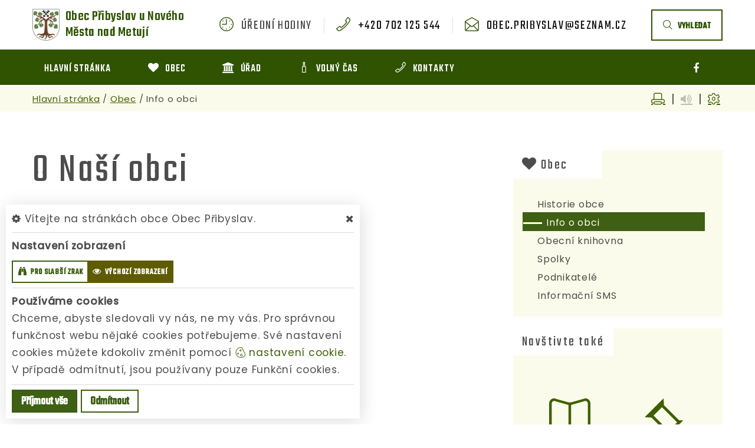

--- FILE ---
content_type: text/html; charset=utf-8
request_url: https://www.obecpribyslav.cz/obec/info-o-obci
body_size: 12733
content:
<!DOCTYPE html>
<html class="wide wow-animation" lang="cs">
<head>
    <meta charset="utf-8">

    <meta name="robots" content="all">
    <meta name="keywords" content="Obec Přibyslav, Hlavní stránka, Obec, Úřad, Volný čas, Kontakty, ">
    <meta name="description" content="  - Obec Přibyslav">
    <meta name="format-detection" content="telephone=no">
    <meta name="viewport" content="width=device-width, height=device-height, initial-scale=1.0">
    <meta name="author" content="ObecInformuje.cz">

    <meta http-equiv="X-UA-Compatible" content="IE=edge">

<link rel="apple-touch-icon" sizes="180x180" href="/www//cache/images-favicon-180-180.png">
<link rel="icon" type="image/png" sizes="32x32" href="/www//cache/images-favicon-32-32.png">
<link rel="icon" type="image/png" sizes="16x16" href="/www//cache/images-favicon-16-16.png">
<link rel="shortcut icon" href="/www/favicon.ico">
<link rel="manifest" href="/www/manifest.json">
<meta name="msapplication-TileColor" content="rgba(62, 95, 20, 1.0)">
<meta name="theme-color" content="rgba(62, 95, 20, 1.0)"><!-- og tags  -->
<meta property="og:type" content="website">
<meta property="og:title" content="O Naší obci">
<meta property="og:site_name" content="Obec Přibyslav">
<meta property="og:url" content="https://www.obecpribyslav.cz/www/obec/info-o-obci">
<meta property="og:logo" content="https://www.obecpribyslav.cz/images/logo.png">
<meta property="og:description" content=" ">

<meta property="og:image" content="https://www.obecpribyslav.cz/www//cache/images-logo-256-256.png">
<meta property="og:image:type" content="image/png">
<meta property="og:image:width" content="256">
<meta property="og:image:height" content="256">
<meta property="og:image:alt" content="O Naší obci">


<meta property="website:author" content="https://www.facebook.com/obecpribyslav/">
<meta property="fb:app_id" content="817583948820155">
    <title>Info o obci - Obec Přibyslav</title>

    <!-- Stylesheets-->
    <link rel="stylesheet" type="text/css" href="//fonts.googleapis.com/css?family=Poppins:400,500%7CTeko:300,400,500%7CMaven+Pro:500">

        <link rel="stylesheet" type="text/css" href="/css/screen.css?v=25.4.3">
        <link rel="stylesheet" type="text/css" href="/css/sitestexts.css?v=25.4.3">
        <link rel="stylesheet" type="text/css" href="/custom/www/css/screen.css?v=25.4.3">
    <link rel="preload" href="/css/screen_async.css?v=25.4.3" as="style" onload="this.onload=null;this.rel='stylesheet'">
<noscript><link rel="stylesheet" href="/css/screen_async.css?v=25.4.3"></noscript>
    <link rel="stylesheet" media="print" href="/css/print.css?v=25.4.3" type="text/css">

    <!--[if lt IE 10]>
    <script async src="/js/template/html5shiv.min.js"></script>
    <![endif]-->

    <!-- Daterangepicker CSS -->
    <link href="/sgAdmin/www//vendors/daterangepicker/daterangepicker.css?v=25.4.3" rel="stylesheet" type="text/css">
    <link href="/sgAdmin/www//vendors/pickr-widget/dist/pickr.min.css?v=25.4.3" rel="stylesheet" type="text/css">
    <!-- select2 CSS -->
    <link href="/sgAdmin/www//vendors/select2/dist/css/select2.min.css" rel="stylesheet" type="text/css">

    
    
<script type="application/ld+json">
    [{"@context":"https:\/\/schema.org\/","@type":"Organization","image":"https:\/\/www.obecpribyslav.cz\/www\/images\/default.jpg","name":"Obec P\u0159ibyslav","url":"https:\/\/www.obecpribyslav.cz\/www\/","logo":"https:\/\/www.obecpribyslav.cz\/www\/images\/default.jpg","telephone":"+420 702 125 544","email":"obec.pribyslav@seznam.cz","address":{"@type":"PostalAddress","streetAddress":"P\u0159ibyslav 12","addressLocality":"P\u0159ibyslav","postalCode":"549 01","addressCountry":"CS"},"location":{"@type":"Place","geo":{"@type":"GeoCoordinates","address":{"@type":"PostalAddress","streetAddress":"P\u0159ibyslav 12","addressLocality":"P\u0159ibyslav","postalCode":"549 01","addressCountry":"CS"}}}},{"@context":"https:\/\/schema.org\/","@type":"WebSite","name":"Obec P\u0159ibyslav","url":"https:\/\/www.obecpribyslav.cz\/www\/","potentialAction":{"@type":"SearchAction","target":"https:\/\/www.obecpribyslav.cz\/www\/vyhledani?hledej={search_term_string}","query-input":"required name=search_term_string"}},{"@context":"https:\/\/schema.org\/","@type":"BreadcrumbList","itemListElement":[{"@type":"ListItem","position":1,"name":"Hlavn\u00ed str\u00e1nka","item":"https:\/\/www.obecpribyslav.cz\/"},{"@type":"ListItem","position":2,"name":"Obec","item":"https:\/\/www.obecpribyslav.cz\/obec"},{"@type":"ListItem","position":3,"name":"Info o obci"}]}]
</script></head>

<body class="SitesTextsSite open-user-settings settings- " data-url="/www/" data-path=""  data-url-path="obecinfo-o-obci">
    <!-- Page-->
    <div class="page">

<!-- Page Header-->
<header class="section page-header" id="snippet--header">
    <div class="rd-navbar-wrap  ">
        <nav class="rd-navbar rd-navbar-corporate" data-layout="rd-navbar-fixed" data-sm-layout="rd-navbar-fixed" data-md-layout="rd-navbar-fixed" data-md-device-layout="rd-navbar-fixed" data-lg-layout="rd-navbar-static" data-lg-device-layout="rd-navbar-fixed" data-xl-layout="rd-navbar-static" data-xl-device-layout="rd-navbar-static" data-xxl-layout="rd-navbar-static" data-xxl-device-layout="rd-navbar-static" data-lg-stick-up-offset="46px" data-xl-stick-up-offset="46px" data-xxl-stick-up-offset="106px" data-lg-stick-up="true" data-xl-stick-up="true" data-xxl-stick-up="true">
            <div class="rd-navbar-collapse-toggle rd-navbar-fixed-element-1" data-rd-navbar-toggle=".rd-navbar-collapse"><span></span></div>
            <div class="rd-navbar-aside-outer">
                <div class="rd-navbar-aside">
                    <div class="rd-navbar-panel  ">
                        <button class="rd-navbar-toggle" data-rd-navbar-toggle=".rd-navbar-nav-wrap" title="Navigace"><span></span></button>
                        <a class="icon fl-bigmug-line-search74 mobileSearch search rd-navbar-toggle" href="/vyhledani" title="Vyhledávání"></a>
                        <div class="Logo rd-navbar-brand  long-name">
                            <a class="brand" href="/">
                                                                <img src="/images/logo.png" alt="logo Obec Přibyslav">
                                <span class="brand-name">Obec Přibyslav</span>
                                <span class="brand-slogan">u Nového Města nad Metují</span>
                            </a>
                        </div>
                    </div>

                    <div class="rd-navbar-aside-right rd-navbar-collapse">
                        <ul class="rd-navbar-corporate-contacts">
                            <li>
                                <div class="unit unit-spacing-xs">
                                    <div class="unit-left"><span class="icon fl-bigmug-line-nine16"></span></div>
                                    <div class="unit-body">
                                        <span class="text">úřední hodiny</span>
                                        <div class="unit-modal">
                                            <span class="day">st</span> <span class="time">17:30 - 18:30</span>
                                        </div>
                                    </div>
                                </div>
                            </li>
                            <li>
                                <div class="unit unit-spacing-xs">
                                    <div class="unit-left"><span class="icon fl-bigmug-line-phone351"></span></div>
                                    <div class="unit-body"><a class="link-phone" href="tel:+420702125544">+420 702 125 544</a></div>
                                </div>
                            </li>
                            <li>
                                <div class="unit unit-spacing-xs">
                                    <div class="unit-left"><span class="icon fl-bigmug-line-opened25"></span></div>
                                    <div class="unit-body"><a class="link-phone" href="mailto:obec.pribyslav@seznam.cz">obec.pribyslav@seznam.cz</a></div>
                                </div>
                            </li>
                        </ul>

                        <a class="btn btn-md btn-outline search" href="/vyhledani"><span class="fl-bigmug-line-search74"></span>vyhledat</a>

                    </div>
                </div>
            </div>
            <div class="rd-navbar-main-outer">
                <div class="rd-navbar-main">
                    <div class="rd-navbar-nav-wrap">

                        <ul class="list-inline list-inline-md rd-navbar-corporate-list-social">
                            <li><a class="icon fa fa-facebook" target="_blank" title="Facebook" href="https://www.facebook.com/obecpribyslav/"></a></li>
                            <li><a class="icon fl-bigmug-line-search74 search" title="Vyhledávání" href="/vyhledani"></a></li>
                        </ul>

<!-- RD Navbar Nav-->
<ul class="Menu rd-navbar-nav">


        <li class="rd-nav-item  ">
            <a class="rd-nav-link" href="/">
                
                <span class="name">Hlavní stránka</span>
            </a>
                    <ul class="rd-menu rd-navbar-dropdown">
                            <li class="rd-dropdown-item  ">
                                <a class="rd-dropdown-link" href="/aktuality"><span class="icon fl-bigmug-line-pin42"></span> Aktuality</a>
                            </li>
                    </ul>
        </li>

        <li class="rd-nav-item  ">
            <a class="rd-nav-link" href="/obec">
                <span class="icon fa-heart"></span>
                <span class="name">Obec</span>
            </a>
                    <ul class="rd-menu rd-navbar-dropdown">
                            <li class="rd-dropdown-item  ">
                                <a class="rd-dropdown-link" href="/obec/historie-obce"><span class="icon fl-bigmug-line-book188"></span> Historie obce</a>
                            </li>
                            <li class="rd-dropdown-item active ">
                                <a class="rd-dropdown-link" href="/obec/info-o-obci"><span class="icon fa-user"></span> Info o obci</a>
                            </li>
                            <li class="rd-dropdown-item  ">
                                <a class="rd-dropdown-link" href="/obec/obecni-knihovna"><span class="icon fa-building"></span> Obecní knihovna</a>
                            </li>
                            <li class="rd-dropdown-item  ">
                                <a class="rd-dropdown-link" href="/obec/spolky"><span class="icon fa-music"></span> Spolky</a>
                            </li>
                            <li class="rd-dropdown-item  ">
                                <a class="rd-dropdown-link" href="/obec/podnikatele"><span class="icon fa-shopping-cart"></span> Podnikatelé</a>
                            </li>
                            <li class="rd-dropdown-item  ">
                                <a class="rd-dropdown-link" href="/obec/informacni-sms"><span class="icon fa-weixin"></span> Informační SMS</a>
                            </li>
                    </ul>
        </li>

        <li class="rd-nav-item  ">
            <a class="rd-nav-link" href="/urad">
                <span class="icon fa-bank"></span>
                <span class="name">Úřad</span>
            </a>
                <ul class="rd-menu rd-navbar-megamenu">
                    <li>
    <ul class="rd-megamenu-list">
        <li class=" ">
            <a href="/urad/zakladni-informace"><span class="icon fa-thumb-tack"></span> Základní informace</a>
            <ul>
                
                <li class=" ">
                    <a href="/urad/zakladni-informace/gdpr">GDPR</a>
                </li>
            </ul>
        </li>
        <li class=" ">
            <a href="/urad/zakladni-informace/povinne-zverejnovane-informace"><span class="icon fa-file-text-o"></span> Povinně zveřejňované informace</a>
            <ul>
                            </ul>
        </li>
        <li class=" ">
            <a href="/urad-2/uredni-deska-2"><span class="icon fa-legal"></span> Úřední deska</a>
                <ul>
    <li>
        <a href="/urad-2/uredni-deska-2/filtr/377">Návrh rozpočtu obce na rok 2026</a>
        <span class="date">22. 11. 2025</span>
    </li>
    <li>
        <a href="/urad-2/uredni-deska-2/filtr/378">střednědobý výhled na roky 2027-2028</a>
        <span class="date">22. 11. 2025</span>
    </li>
    <li>
        <a href="/urad-2/uredni-deska-2/filtr/376">Výsledky voleb do PS</a>
        <span class="date">4. 10. 2025</span>
    </li>
</ul>
        </li>
        <li class=" ">
            <a href="/urad/formulare"><span class="icon fa-file-o"></span> Formuláře</a>
            <ul>
                            </ul>
        </li>
        <li class=" ">
            <a href="/urad/obecni-vyhlasky"><span class="icon fa-file-text"></span> Obecní vyhlášky</a>
            <ul>
                            </ul>
        </li>
        <li class=" ">
            <a href="/urad/vyberova-rizeni"><span class="icon fl-bigmug-line-shopping202"></span> Výběrová řízení</a>
            <ul>
                            </ul>
        </li>
        <li class=" ">
            <a href="/urad/zastupitelstvo"><span class="icon fa-eye"></span> Zastupitelstvo</a>
            <ul>
                            </ul>
        </li>
        <li class=" ">
            <a href="/urad/chci-zaridit"><span class="icon fa-check"></span> Chci zařídit</a>
            <ul>
                
                <li class=" ">
                    <a href="/urad/poskytovani-informaci">Poskytování informací</a>
                </li>

                <li class=" ">
                    <a href="/urad/chci-zaridit/elektronicka-podatelna">Elektronická podatelna</a>
                </li>

                <li class=" ">
                    <a href="/urad/chci-zaridit/sluzby-a-poplatky">Služby a poplatky</a>
                </li>

                <li class=" ">
                    <a href="/urad/chci-zaridit/prukazy-a-pasy">Průkazy a pasy</a>
                </li>

                <li class=" ">
                    <a href="/urad/chci-zaridit/czech-point">Czech Point</a>
                </li>
            </ul>
        </li>
        <li class=" ">
            <a href="/urad/verejne-zakazky"><span class="icon fa-yelp"></span> Veřejné zakázky</a>
            <ul>
                
                <li class=" ">
                    <a href="/urad/verejne-zakazky/smlouvy">Smlouvy</a>
                </li>
            </ul>
        </li>
        <li class=" ">
            <a href="/urad/dotace"><span class="icon fa-shopping-cart"></span> Dotace</a>
            <ul>
                            </ul>
        </li>
        <li class=" ">
            <a href="/urad/odpady"><span class="icon fa-trash-o"></span> Odpady</a>
            <ul>
                            </ul>
        </li>
        <li class=" ">
            <a href="/urad/uzemni-plan-obce"><span class="icon fa-map-marker"></span> Územní plán obce</a>
            <ul>
                            </ul>
        </li>
        <li class=" ">
            <a href="/urad/dulezite-telefony"><span class="icon fa-mobile-phone"></span> Důležité telefony</a>
            <ul>
                            </ul>
        </li>
        <li class=" ">
            <a href="/urad/dulezite-odkazy"><span class="icon fa-chain"></span> Důležité odkazy</a>
            <ul>
                            </ul>
        </li>
        <li class=" ">
            <a href="/urad/pozarni-rad-obce">Požární řád obce</a>
            <ul>
                            </ul>
        </li>
    </ul>
</li>
                </ul>
        </li>

        <li class="rd-nav-item  ">
            <a class="rd-nav-link" href="/volny-cas">
                <span class="icon fl-bigmug-line-bottle34"></span>
                <span class="name">Volný čas</span>
            </a>
                    <ul class="rd-menu rd-navbar-dropdown">
                            <li class="rd-dropdown-item  ">
                                <a class="rd-dropdown-link" href="/udalosti"><span class="icon fl-bigmug-line-weekly15"></span> Události</a>
                            </li>
                            <li class="rd-dropdown-item  ">
                                <a class="rd-dropdown-link" href="/volny-cas/rezervace"><span class="icon fl-bigmug-line-checkmark14"></span> Rezervace</a>
                            </li>
                            <li class="rd-dropdown-item  ">
                                <a class="rd-dropdown-link" href="/volny-cas/fotogalerie"><span class="icon fa-photo"></span> Fotogalerie</a>
                            </li>
                            <li class="rd-dropdown-item  ">
                                <a class="rd-dropdown-link" href="/volny-cas/clanky"><span class="icon fl-bigmug-line-text109"></span> Články</a>
                            </li>
                            <li class="rd-dropdown-item  ">
                                <a class="rd-dropdown-link" href="/volny-cas/typy-na-vylet"><span class="icon fl-bigmug-line-right141"></span> Typy na výlet</a>
                            </li>
                            <li class="rd-dropdown-item  ">
                                <a class="rd-dropdown-link" href="/volny-cas/prihlasky">Přihlášky</a>
                            </li>
                    </ul>
        </li>

        <li class="rd-nav-item  ">
            <a class="rd-nav-link" href="/kontakty">
                <span class="icon fl-bigmug-line-phone351"></span>
                <span class="name">Kontakty</span>
            </a>
        </li>
</ul>





                    </div>

                    <form action="/obec/info-o-obci" method="post" class="Search" id="frm-searchForm">
                        <label class="SearchInput" for="frm-searchForm-search">
                            <input type="text" name="search" placeholder="hledaný text ..." class="form-control" id="frm-searchForm-search" required data-nette-rules='[{"op":":filled","msg":"This field is required."}]'>
                        </label>
                    <input type="submit" name="send" class="btn btn-md btn-primary" value="Hledat">
                        <button class="btn btn-primary btn-sm cancel"><i class="icon icon-md icon-primary fa-times"></i></button>
                        <div class="SearchAdvanced">
                            <div class="SearchWhisperer"></div>
                            <div class="words">
                                <label>Často hledané</label>
                                <div class="search_words">
                                        <a href="/vyhledani?hledej=hasi%C4%8Di" class="high7">hasiči</a>
                                        <a href="/vyhledani?hledej=h%C5%99bitov" class="high3">hřbitov</a>
                                        <a href="/vyhledani?hledej=chodn%C3%ADk" class="high3">chodník</a>
                                        <a href="/vyhledani?hledej=Internet" class="high3">Internet</a>
                                        <a href="/vyhledani?hledej=Koupali%C5%A1t%C4%9B" class="high10">Koupaliště</a>
                                        <a href="/vyhledani?hledej=ples" class="high5">ples</a>
                                        <a href="/vyhledani?hledej=pou%C5%A5" class="high7">pouť</a>
                                        <a href="/vyhledani?hledej=po%C5%BE%C3%A1rn%C3%AD" class="high5">požární</a>
                                        <a href="/vyhledani?hledej=starosta" class="high5">starosta</a>
                                        <a href="/vyhledani?hledej=%C3%BA%C5%99ad" class="high3">úřad</a>
                                        <a href="/vyhledani?hledej=usnesen%C3%AD%20zastupitelstva" class="high7">usnesení zastupitelstva</a>
                                        <a href="/vyhledani?hledej=%C3%BAzemn%C3%AD%20pl%C3%A1n" class="high8">územní plán</a>
                                        <a href="/vyhledani?hledej=Web%20kamera" class="high7">Web kamera</a>
                                        <a href="/vyhledani?hledej=zased%C3%A1n%C3%AD%20zastupitelstva" class="high5">zasedání zastupitelstva</a>
                                        <a href="/vyhledani?hledej=zpravodaj" class="high7">zpravodaj</a>
                                </div>
                            </div>

                        </div>
                    <input type="hidden" name="_do" value="searchForm-submit"><!--[if IE]><input type=IEbug disabled style="display:none"><![endif]-->
</form>


                </div>
            </div>
        </nav>
    </div>
</header>

<div class="userSettings  Settings">
    <div>
        <div class="title">
            <span class="fa-cog"></span> Vítejte na stránkách obce Obec Přibyslav.
            <span class="fa-times hideUserSettings"></span>
        </div>

        <div class="panel showType">
            <div class="title">Nastavení zobrazení</div>
        </div>
        <div class="icons">
            <a href="#" title="číst stránky nahlas" class="btn btn-primary-outline btn-xs fa-volume-up " data-title-disabled="předčítání v tomto prohlížeči není k dispozici" data-title="přečíst nahlas"><span>číst stránky nahlas</span></a>
            <a href="#" title="verze pro slabší zrak" class="btn btn-primary-outline btn-xs fa-binoculars "><span>pro slabší zrak</span></a>
            <a href="#" title="výchozí text stránek" class="btn btn-primary-outline btn-xs fa-eye active"><span>výchozí zobrazení</span></a>
        </div>

        <div class="panel cookies">

<div class="title">Používáme cookies</div>
<div class="description">
    Chceme, abyste sledovali vy nás, ne my vás. Pro správnou funkčnost webu nějaké cookies potřebujeme. Své nastavení cookies můžete kdokoliv změnit pomocí
    <a class="detailUserSettings" href="#"><svg version="1.1" id="Layer_1" xmlns="http://www.w3.org/2000/svg" xmlns:xlink="http://www.w3.org/1999/xlink"
     viewBox="0 0 299.049 299.049" xml:space="preserve" class="cookie">
<g>
    <g>
        <g>
            <path d="M289.181,206.929c-13.5-12.186-18.511-31.366-12.453-48.699c1.453-4.159-0.94-8.686-5.203-9.82
				c-27.77-7.387-41.757-38.568-28.893-64.201c2.254-4.492-0.419-9.898-5.348-10.837c-26.521-5.069-42.914-32.288-34.734-58.251
				c1.284-4.074-1.059-8.414-5.178-9.57C184.243,1.867,170.626,0,156.893,0C74.445,0,7.368,67.076,7.368,149.524
				s67.076,149.524,149.524,149.524c57.835,0,109.142-33.056,133.998-83.129C292.4,212.879,291.701,209.204,289.181,206.929z
				 M156.893,283.899c-74.095,0-134.374-60.281-134.374-134.374S82.799,15.15,156.893,15.15c9.897,0,19.726,1.078,29.311,3.21
				c-5.123,29.433,11.948,57.781,39.41,67.502c-9.727,29.867,5.251,62.735,34.745,74.752c-4.104,19.27,1.49,39.104,14.46,53.365
				C251.758,256.098,207.229,283.899,156.893,283.899z"></path>
            <path d="M76.388,154.997c-13.068,0-23.7,10.631-23.7,23.701c0,13.067,10.631,23.7,23.7,23.7c13.067,0,23.7-10.631,23.7-23.7
				C100.087,165.628,89.456,154.997,76.388,154.997z M76.388,187.247c-4.715,0-8.55-3.835-8.55-8.55s3.835-8.551,8.55-8.551
				c4.714,0,8.55,3.836,8.55,8.551S81.102,187.247,76.388,187.247z"></path>
            <path d="M173.224,90.655c0-14.9-12.121-27.021-27.02-27.021s-27.021,12.121-27.021,27.021c0,14.898,12.121,27.02,27.021,27.02
				C161.104,117.674,173.224,105.553,173.224,90.655z M134.334,90.655c0-6.545,5.325-11.871,11.871-11.871
				c6.546,0,11.87,5.325,11.87,11.871s-5.325,11.87-11.87,11.87S134.334,97.199,134.334,90.655z"></path>
            <path d="M169.638,187.247c-19.634,0-35.609,15.974-35.609,35.61c0,19.635,15.974,35.61,35.609,35.61
				c19.635,0,35.61-15.974,35.61-35.61C205.247,203.221,189.273,187.247,169.638,187.247z M169.638,243.315
				c-11.281,0-20.458-9.178-20.458-20.46s9.178-20.46,20.458-20.46c11.281,0,20.46,9.178,20.46,20.46
				S180.92,243.315,169.638,243.315z"></path>
        </g>
    </g>
</g>
</svg> nastavení cookie</a>.
    V případě odmítnutí, jsou používany pouze Funkční cookies.
</div>


<div id="accordionCookie" role="tablist" aria-multiselectable="true" class="panel-group panel-group-custom panel-group-light hide">
    <div class="panel panel-custom panel-light">
        <div id="accordionOneHeadingFunction" role="tab" class="panel-heading">
            <div class="panel-title">
                <a role="button" data-toggle="collapse" data-parent="#accordionCookie" href="#accordionFunction" aria-controls="accordionFunction" aria-expanded="false" class="collapsed">
                    <div class="panel-arrow"></div>
                    Funkční cookies
                </a>
                <div class="toggle toggle-lg toggle-light toggleCookie function" data-toggle-on="true" style="height: 32px; width: 64px;"><div class="toggle-slide"><div class="toggle-inner" style="width: 96px; margin-left: 0px;"><div class="toggle-on active" style="height: 32px; width: 48px; text-indent: -10.666666666666666px; line-height: 32px;"></div><div class="toggle-blob" style="height: 32px; width: 32px; margin-left: -16px;"></div><div class="toggle-off" style="height: 32px; width: 48px; margin-left: -16px; text-indent: 10.666666666666666px; line-height: 32px;"></div></div></div></div>
            </div>
        </div>
        <div id="accordionFunction" role="tabpanel" aria-labelledby="accordionOneHeadingFunction" class="panel-collapse collapse" aria-expanded="false" style="height: 1px;">
            <div class="panel-body">
                <p>Tyto soubory cookie jsou nezbytné pro fungování webových stránek, není tedy možné je zakázat. Slouží například k zobrazení stránek nebo k uložení cookie souhlasů. Tyto soubory cookie neukládají žádné informace, které lze přiřadit konkrétní osobě a jsou anonymní.</p>

                <table>
                            <tr class="first">
                                <td>Název</td>
                                <td>PHPSESSID</td>
                            </tr>
                            <tr >
                                <td>Doména</td>
                                <td>https://www.obecpribyslav.cz</td>
                            </tr>
                            <tr >
                                <td>Expirace</td>
                                <td>2 týdny</td>
                            </tr>
                            <tr >
                                <td>Popis</td>
                                <td>Základní zajištění návaznosti zvolených funkcí po přechodu mezi stránkami.</td>
                            </tr>
                            <tr class="first">
                                <td>Název</td>
                                <td>user_settings</td>
                            </tr>
                            <tr >
                                <td>Doména</td>
                                <td>https://www.obecpribyslav.cz</td>
                            </tr>
                            <tr >
                                <td>Expirace</td>
                                <td>1 rok</td>
                            </tr>
                            <tr >
                                <td>Popis</td>
                                <td>Zobrazení stránek podle nastavení uživatele.</td>
                            </tr>
                </table>
            </div>
        </div>
    </div>
    <div class="panel panel-custom panel-light">
        <div id="accordionOneHeadingAnalytics" role="tab" class="panel-heading">
            <div class="panel-title">
                <a role="button" data-toggle="collapse" data-parent="#accordionCookie" href="#accordionAnalytics" aria-controls="accordionAnalytics" aria-expanded="false" class="collapsed">
                    <div class="panel-arrow"></div>
                    Analytická cookies
                </a>
                <div class="toggle toggle-lg toggle-light toggleCookie analytics" data-toggle-on="" style="height: 32px; width: 64px;"><div class="toggle-slide"><div class="toggle-inner" style="width: 96px; margin-left: 0px;"><div class="toggle-on active" style="height: 32px; width: 48px; text-indent: -10.666666666666666px; line-height: 32px;"></div><div class="toggle-blob" style="height: 32px; width: 32px; margin-left: -16px;"></div><div class="toggle-off" style="height: 32px; width: 48px; margin-left: -16px; text-indent: 10.666666666666666px; line-height: 32px;"></div></div></div></div>
            </div>
        </div>
        <div id="accordionAnalytics" role="tabpanel" aria-labelledby="accordionOneHeadingAnalytics" class="panel-collapse collapse" aria-expanded="false" style="height: 1px;">
            <div class="panel-body">
                <p>Tyto soubory cookie se používají ke zlepšení fungování webových stránek. Umožňují nám rozpoznat a sledovat počet návštěvníků a sledovat, jak návštěvníci web používají. Tyto cookie neshromažďují informace, které by vás mohly identifikovat. Pomocí těchto nástrojů analyzujeme a zlepšujeme funkčnost našich webových stránek.</p>

                <table>
                            <tr class="first">
                                <td>Název</td>
                                <td>_ga</td>
                            </tr>
                            <tr >
                                <td>Doména</td>
                                <td>google.com</td>
                            </tr>
                            <tr >
                                <td>Expirace</td>
                                <td>2 roky</td>
                            </tr>
                            <tr >
                                <td>Popis</td>
                                <td>Cookie aplikace Google analytics pro identifikaci uživatele.</td>
                            </tr>
                            <tr class="first">
                                <td>Název</td>
                                <td>_gid</td>
                            </tr>
                            <tr >
                                <td>Doména</td>
                                <td>google.com</td>
                            </tr>
                            <tr >
                                <td>Expirace</td>
                                <td>1 den</td>
                            </tr>
                            <tr >
                                <td>Popis</td>
                                <td>Cookie aplikace Google analytics pro měření v rámci jednoho dne.</td>
                            </tr>
                </table>
            </div>
        </div>
    </div>

</div>        </div>
        <div class="buttonLine">
            <button class="btn btn-primary btn-sm saveAll">Příjmout vše</button>
            <button class="btn btn-primary-outline btn-sm saveMin">Odmítnout</button>
            <button class="btn btn-primary-outline btn-sm save hide">Uložit moje volby</button>
        </div>
    </div>
</div>

        <main class="">
            <div class="flashMassage">
            </div>


<section class="section print-hide">
<div class="breadcrumb">
    <div class="container">
        <a href="/">Hlavní stránka</a> / 
        <a href="/obec">Obec</a> / 
        <span class="active">Info o obci</span>

<div class="breadcrumb-actions">
    <a href="#" title="vytisknout" class="fl-bigmug-line-print34" id="print_page"></a>
    |
    <div class="gSpeakDiv">
        <a href="#" title="přečíst nahlas" class="fa-volume-up gSpeak"
           data-autoplay="false"
           data-title-no-lang="předčítání v češtině není k dispozici"
           data-title-disabled="předčítání v tomto prohlížeči není k dispozici"
           data-title="přečíst nahlas"></a>
        <a href="#" title="výchozí text" class="fa-stop"></a>
    </div>
    |
    <a href="#" title="nastavení" class="fa-cog fl-bigmug-line-gear30"></a>
</div>    </div>
</div>
</section>
<section class="section-sm">

    <div class="container TextSite">
        <div class="row">

            <div class="speech col-md-8 col-12 col-print-12">
                <div class="row offset-top-0">
                    <div class="col-12 offset-top-0 ">
                        <h1 class="h2 " >O Naší obci</h1>
                        <span class="divider divider-sm "></span>
                    </div>

                    <div class="Detail col-12 offset-top-18">


    <div class="content "  data-lightgallery="group">
        
    </div>

                    </div>

                </div>
            </div>

            <div class="col-12 col-md-4">
<div class="row Sidebar post-sidebar post-sidebar-inset">
    <div class="post-sidebar-item col-md-12 col-12 SidebarBlueCart">

    <div class="h5"><a href="/obec" class="title">
        <span class="icon fa-heart"></span>
        <span>Obec</span>
    </a>
    </div>
    <span class="mobileDropdown"></span>

<div class="BranchMenu SidebarBlueCart_content post-sidebar-item-inset">
    <div >
        <ul class="list list-categories">
<li class=" " >
    <a href="/obec/historie-obce" class="">Historie obce</a>

        <ul class="submenu list list-categories ">
        </ul>
</li><li class="active " >
    <a href="/obec/info-o-obci" class="">Info o obci</a>

        <ul class="submenu list list-categories ">
        </ul>
</li><li class=" " >
    <a href="/obec/obecni-knihovna" class="">Obecní knihovna</a>

        <ul class="submenu list list-categories ">
        </ul>
</li><li class=" " >
    <a href="/obec/spolky" class="">Spolky</a>

        <ul class="submenu list list-categories ">
        </ul>
</li><li class=" " >
    <a href="/obec/podnikatele" class="">Podnikatelé</a>

        <ul class="submenu list list-categories ">
        </ul>
</li><li class=" " >
    <a href="/obec/informacni-sms" class="">Informační SMS</a>

        <ul class="submenu list list-categories ">
        </ul>
</li>        </ul>
    </div>

</div>
    </div>
    <div class="post-sidebar-item col-md-12 col-12 Links">
<div>
    <div class="h5">Navštivte také</div>
    <span class="mobileDropdown"></span>
    <div class="post-sidebar-item-inset SidebarBlueCart_content row">
        <div class="item col-6 col-md-12 col-lg-6">
        <article class="team-modern">
            <div class="team-modern-header">
                <a class="team-modern-figure" href="/obec/historie-obce" title="Historie obce">
                    <span class="icon icon-xl fl-bigmug-line-book188"></span>
                </a>
                <svg x="0px" y="0px" width="270px" height="70px" viewbox="0 0 270 70" enable-background="new 0 0 270 70" xml:space="preserve">
                    <g>
                        <path fill="#161616" d="M202.085,0C193.477,28.912,166.708,50,135,50S76.523,28.912,67.915,0H0v70h270V0H202.085z"></path>
                    </g>
                </svg>
            </div>
            <div class="team-modern-caption">
                <div class="team-modern-name"><a href="/obec/historie-obce">Historie obce</a></div>
            </div>
        </article>
        </div>
        <div class="item col-6 col-md-12 col-lg-6">
        <article class="team-modern">
            <div class="team-modern-header">
                <a class="team-modern-figure" href="/aktuality" title="Aktuality">
                    <span class="icon icon-xl fl-bigmug-line-pin42"></span>
                </a>
                <svg x="0px" y="0px" width="270px" height="70px" viewbox="0 0 270 70" enable-background="new 0 0 270 70" xml:space="preserve">
                    <g>
                        <path fill="#161616" d="M202.085,0C193.477,28.912,166.708,50,135,50S76.523,28.912,67.915,0H0v70h270V0H202.085z"></path>
                    </g>
                </svg>
            </div>
            <div class="team-modern-caption">
                <div class="team-modern-name"><a href="/aktuality">Aktuality</a></div>
            </div>
        </article>
        </div>
        <div class="item col-6 col-md-12 col-lg-6">
        <article class="team-modern">
            <div class="team-modern-header">
                <a class="team-modern-figure" href="/urad-2/uredni-deska-2" title="Úřední deska">
                    <span class="icon icon-xl fa-legal"></span>
                </a>
                <svg x="0px" y="0px" width="270px" height="70px" viewbox="0 0 270 70" enable-background="new 0 0 270 70" xml:space="preserve">
                    <g>
                        <path fill="#161616" d="M202.085,0C193.477,28.912,166.708,50,135,50S76.523,28.912,67.915,0H0v70h270V0H202.085z"></path>
                    </g>
                </svg>
            </div>
            <div class="team-modern-caption">
                <div class="team-modern-name"><a href="/urad-2/uredni-deska-2">Úřední deska</a></div>
            </div>
        </article>
        </div>
        <div class="item col-6 col-md-12 col-lg-6">
        <article class="team-modern">
            <div class="team-modern-header">
                <a class="team-modern-figure" href="/urad/zastupitelstvo" title="Zastupitelstvo">
                    <span class="icon icon-xl fa-eye"></span>
                </a>
                <svg x="0px" y="0px" width="270px" height="70px" viewbox="0 0 270 70" enable-background="new 0 0 270 70" xml:space="preserve">
                    <g>
                        <path fill="#161616" d="M202.085,0C193.477,28.912,166.708,50,135,50S76.523,28.912,67.915,0H0v70h270V0H202.085z"></path>
                    </g>
                </svg>
            </div>
            <div class="team-modern-caption">
                <div class="team-modern-name"><a href="/urad/zastupitelstvo">Zastupitelstvo</a></div>
            </div>
        </article>
        </div>

    </div>
</div>
    </div>
</div>            </div>


            <div class="col-12 offset-top-30 small">
                publikováno: 19. 8. 2020 19:00, 
            </div>

        </div>
    </div>
</section>

<section class="SectionNews section-md">
    <div class="container">
        <div class="row">
            <div class="col-12 text-center">
                <h2 class="h4"><span>Novinky z  a Obce</span><span class="divider divider-sm"></span></h2>
            </div>
        </div>
        <div class="row row-md-center offset-top-26">
            <div class="col-md-10 col-lg-12">
                <div class="row justify-content-center">
<div class="SectionItem image  col-sm-9 col-md-6 col-lg-5 col-xl-4">
    <article class="Article post post-creative">
        <div class="post-creative-header">
            <div class="group-md">
<ul class="info">
    <li title="autor"><span class="icon icon-xxs fl-bigmug-line-user144"></span><span>Andrea Dudková</span></li>
    <li title="zobrazeno"><span class="icon icon-xxs fl-bigmug-line-three142"></span><span>178</span></li>
    <li title="datum"><span class="icon icon-xxs fl-bigmug-line-weekly15" title="zobrazeno"></span>
        <time datetime="2025-10-15">15. 10. 2025</time>
    </li>
</ul>                <div class="post-creative-time" title="publikováno:">
                    <time datetime="2025-10-15">15. 10. 2025</time>
                </div>
            </div>
        </div>
            <a class="post-creative-figure" href="/clanek/posvicenske-stinani-kohoutu-1">
<img src="/www/cache/files-clanky-kohout-370-250.png" srcset=" /www/cache/files-clanky-kohout-370-250.png 370w" alt="Posvícenské Stínání kohoutů" sizes="(min-width: 768px) 370px" class="" title="Posvícenské Stínání kohoutů"/>            </a>
        <div class="post-creative-footer">
            <h3 class="h5 post-creative-title">
                <a href="/clanek/posvicenske-stinani-kohoutu-1">
                    Posvícenské Stínání kohoutů
                </a>
            </h3>
            <div class="post-creative-content">
                <div class="text" ><p><br data-mce-bogus="1"></p></div>
            </div>

            <div class="tags">
<div class="badge badge-primary tag">
    <svg xmlns="http://www.w3.org/2000/svg" x="0px" y="0px" width="16px" height="27px" viewBox="0 0 16 27" enable-background="new 0 0 16 27" xml:space="preserve">
        <path d="M0,0v6c4.142,0,7.5,3.358,7.5,7.5S4.142,21,0,21v6h16V0H0z"></path>
    </svg>
    <span>Hasiči</span>
</div><div class="badge badge-primary tag">
    <svg xmlns="http://www.w3.org/2000/svg" x="0px" y="0px" width="16px" height="27px" viewBox="0 0 16 27" enable-background="new 0 0 16 27" xml:space="preserve">
        <path d="M0,0v6c4.142,0,7.5,3.358,7.5,7.5S4.142,21,0,21v6h16V0H0z"></path>
    </svg>
    <span>Volný čas</span>
</div>            </div>

        </div>
    </article>
</div><div class="SectionItem image  col-sm-9 col-md-6 col-lg-5 col-xl-4">
    <article class="Article post post-creative">
        <div class="post-creative-header">
            <div class="group-md">
<ul class="info">
    <li title="autor"><span class="icon icon-xxs fl-bigmug-line-user144"></span><span>Andrea Dudková</span></li>
    <li title="zobrazeno"><span class="icon icon-xxs fl-bigmug-line-three142"></span><span>441</span></li>
    <li title="datum"><span class="icon icon-xxs fl-bigmug-line-weekly15" title="zobrazeno"></span>
        <time datetime="2025-02-10">10. 2. 2025</time>
    </li>
</ul>                <div class="post-creative-time" title="publikováno:">
                    <time datetime="2025-02-10">10. 2. 2025</time>
                </div>
            </div>
        </div>
            <a class="post-creative-figure" href="/clanek/projekt-vecne-vybaveni-pro-jsdh-pribyslav">
<img src="/www/cache/files-clanky-0-370-250.jpg" srcset=" /www/cache/files-clanky-0-370-250.jpg 370w" alt="Projekt Věcné vybavení pro JSDH Přibyslav" sizes="(min-width: 768px) 370px" class="" title="Projekt Věcné vybavení pro JSDH Přibyslav"/>            </a>
        <div class="post-creative-footer">
            <h3 class="h5 post-creative-title">
                <a href="/clanek/projekt-vecne-vybaveni-pro-jsdh-pribyslav">
                    Projekt Věcné vybavení pro JSDH Přibyslav
                </a>
            </h3>
            <div class="post-creative-content">
                <p>Ministerstvo pro místní rozvoj ČR rozhodlo o poskytnutí dotace v programu IROP, priorita komunitně vedený místní rozvoj. Účelem podporované aktivity je posílení odolnosti, vybavenosti a připravenosti jednotek sboru dobrovolných hasičů obce kategorie JPO II, III a V pro výkon služby: Pořízení materiálně technického vybavení pro výkon činnosti jednotek sboru dobrovolných hasičů obcí kategorie JPO II, III a V. Projekt je spolufinancování Evropskou unií.</p>
            </div>

            <div class="tags">
<div class="badge badge-primary tag">
    <svg xmlns="http://www.w3.org/2000/svg" x="0px" y="0px" width="16px" height="27px" viewBox="0 0 16 27" enable-background="new 0 0 16 27" xml:space="preserve">
        <path d="M0,0v6c4.142,0,7.5,3.358,7.5,7.5S4.142,21,0,21v6h16V0H0z"></path>
    </svg>
    <span>Hasiči</span>
</div>            </div>

        </div>
    </article>
</div><div class="SectionItem  col-sm-9 col-md-6 col-lg-5 col-xl-4">
    <article class="Site post post-creative">
        <div class="post-creative-header">
            <div class="group-md">
                <ul class="info">
                    <li><span class="icon icon-xxs fl-bigmug-line-user144" title="autor"></span> Andrea Dudková</li>
                </ul>
                <div class="post-creative-time">
                    <span class="label">publikováno:</span>
                    <time datetime="2025-01-06">6. 1. 2025</time>
                </div>
            </div>
        </div>
        <div class="post-creative-footer">
            <h3 class="h5 post-creative-title">
                <a href="/urad/pozarni-rad-obce">
                    Požární řád
                </a>
            </h3>
            <div class="post-creative-content">
                <p><a class="" href="/www/files/texts/dokumentace-po-pribyslav.pdf" target="_blank"><span class="icon fa-file-pdf-o"> </span> <span class="image"><img class="image" src="/www/files/texts/dokumentace-po-pribyslav.pdf" alt="dokumentace PO Přibyslav"/></span><span class="name">dokumentace PO Přibyslav</span><span class="file_type">(PDF, 274 kB)</span></a></p>
            </div>

            <div class="tags">
<div class="badge badge-primary tag">
    <svg xmlns="http://www.w3.org/2000/svg" x="0px" y="0px" width="16px" height="27px" viewBox="0 0 16 27" enable-background="new 0 0 16 27" xml:space="preserve">
        <path d="M0,0v6c4.142,0,7.5,3.358,7.5,7.5S4.142,21,0,21v6h16V0H0z"></path>
    </svg>
    <span>Hasiči</span>
</div><div class="badge badge-primary tag">
    <svg xmlns="http://www.w3.org/2000/svg" x="0px" y="0px" width="16px" height="27px" viewBox="0 0 16 27" enable-background="new 0 0 16 27" xml:space="preserve">
        <path d="M0,0v6c4.142,0,7.5,3.358,7.5,7.5S4.142,21,0,21v6h16V0H0z"></path>
    </svg>
    <span>Úřad</span>
</div>            </div>

        </div>
    </article>
</div><div class="SectionItem image  col-sm-9 col-md-6 col-lg-5 col-xl-4">
    <article class="Article post post-creative">
        <div class="post-creative-header">
            <div class="group-md">
<ul class="info">
    <li title="autor"><span class="icon icon-xxs fl-bigmug-line-user144"></span><span>Andrea Dudková</span></li>
    <li title="zobrazeno"><span class="icon icon-xxs fl-bigmug-line-three142"></span><span>487</span></li>
    <li title="datum"><span class="icon icon-xxs fl-bigmug-line-weekly15" title="zobrazeno"></span>
        <time datetime="2024-10-15">15. 10. 2024</time>
    </li>
</ul>                <div class="post-creative-time" title="publikováno:">
                    <time datetime="2024-10-15">15. 10. 2024</time>
                </div>
            </div>
        </div>
            <a class="post-creative-figure" href="/clanek/sber-stareho-zeleza-a-elektroodpadu">
<img src="/www/cache/files-clanky-sber-zeleza-a-elektro-2024-370-250.jpg" srcset=" /www/cache/files-clanky-sber-zeleza-a-elektro-2024-370-250.jpg 370w" alt="Sběr starého železa a elektroodpadu" sizes="(min-width: 768px) 370px" class="" title="Sběr starého železa a elektroodpadu"/>            </a>
        <div class="post-creative-footer">
            <h3 class="h5 post-creative-title">
                <a href="/clanek/sber-stareho-zeleza-a-elektroodpadu">
                    Sběr starého železa a elektroodpadu
                </a>
            </h3>
            <div class="post-creative-content">
                <div class="text" ><p><br></p></div>
            </div>

            <div class="tags">
<div class="badge badge-primary tag">
    <svg xmlns="http://www.w3.org/2000/svg" x="0px" y="0px" width="16px" height="27px" viewBox="0 0 16 27" enable-background="new 0 0 16 27" xml:space="preserve">
        <path d="M0,0v6c4.142,0,7.5,3.358,7.5,7.5S4.142,21,0,21v6h16V0H0z"></path>
    </svg>
    <span>Hasiči</span>
</div>            </div>

        </div>
    </article>
</div><div class="SectionItem image  col-sm-9 col-md-6 col-lg-5 col-xl-4">
    <article class="Article post post-creative">
        <div class="post-creative-header">
            <div class="group-md">
<ul class="info">
    <li title="autor"><span class="icon icon-xxs fl-bigmug-line-user144"></span><span>Andrea Dudková</span></li>
    <li title="zobrazeno"><span class="icon icon-xxs fl-bigmug-line-three142"></span><span>530</span></li>
    <li title="datum"><span class="icon icon-xxs fl-bigmug-line-weekly15" title="zobrazeno"></span>
        <time datetime="2024-10-15">15. 10. 2024</time>
    </li>
</ul>                <div class="post-creative-time" title="publikováno:">
                    <time datetime="2024-10-15">15. 10. 2024</time>
                </div>
            </div>
        </div>
            <a class="post-creative-figure" href="/clanek/posvicenske-stinani-kohoutu">
<img src="/www/cache/files-clanky-2024-1-370-250.jpg" srcset=" /www/cache/files-clanky-2024-1-370-250.jpg 370w" alt="Posvícenské Stínání kohoutů" sizes="(min-width: 768px) 370px" class="" title="Posvícenské Stínání kohoutů"/>            </a>
        <div class="post-creative-footer">
            <h3 class="h5 post-creative-title">
                <a href="/clanek/posvicenske-stinani-kohoutu">
                    Posvícenské Stínání kohoutů
                </a>
            </h3>
            <div class="post-creative-content">
                <div class="text" ><p><br data-mce-bogus="1"></p></div>
            </div>

            <div class="tags">
<div class="badge badge-primary tag">
    <svg xmlns="http://www.w3.org/2000/svg" x="0px" y="0px" width="16px" height="27px" viewBox="0 0 16 27" enable-background="new 0 0 16 27" xml:space="preserve">
        <path d="M0,0v6c4.142,0,7.5,3.358,7.5,7.5S4.142,21,0,21v6h16V0H0z"></path>
    </svg>
    <span>Hasiči</span>
</div><div class="badge badge-primary tag">
    <svg xmlns="http://www.w3.org/2000/svg" x="0px" y="0px" width="16px" height="27px" viewBox="0 0 16 27" enable-background="new 0 0 16 27" xml:space="preserve">
        <path d="M0,0v6c4.142,0,7.5,3.358,7.5,7.5S4.142,21,0,21v6h16V0H0z"></path>
    </svg>
    <span>Volný čas</span>
</div>            </div>

        </div>
    </article>
</div><div class="SectionItem image  col-sm-9 col-md-6 col-lg-5 col-xl-4">
    <article class="Article post post-creative">
        <div class="post-creative-header">
            <div class="group-md">
<ul class="info">
    <li title="autor"><span class="icon icon-xxs fl-bigmug-line-user144"></span><span>Andrea Dudková</span></li>
    <li title="zobrazeno"><span class="icon icon-xxs fl-bigmug-line-three142"></span><span>818</span></li>
    <li title="datum"><span class="icon icon-xxs fl-bigmug-line-weekly15" title="zobrazeno"></span>
        <time datetime="2024-05-20">20. 5. 2024</time>
    </li>
</ul>                <div class="post-creative-time" title="publikováno:">
                    <time datetime="2024-05-20">20. 5. 2024</time>
                </div>
            </div>
        </div>
            <a class="post-creative-figure" href="/clanek/prodlouzeni-uzavirky-zazvorka-do-20-6-2024">
<img src="/www/cache/files-clanky-crossway12-07-370-250.jpg" srcset=" /www/cache/files-clanky-crossway12-07-370-250.jpg 370w" alt="prodloužení uzavírky Zázvorka do 20.6.2024" sizes="(min-width: 768px) 370px" class="" title="prodloužení uzavírky Zázvorka do 20.6.2024"/>            </a>
        <div class="post-creative-footer">
            <h3 class="h5 post-creative-title">
                <a href="/clanek/prodlouzeni-uzavirky-zazvorka-do-20-6-2024">
                    prodloužení uzavírky Zázvorka do 20.6.2024
                </a>
            </h3>
            <div class="post-creative-content">
                <p>změny v dopravě</p><p><a class="" href="/www/files/texts/linka-336.pdf" target="_blank"><span class="icon fa-file-pdf-o"> </span> <span class="image"><img class="image" src="/www/files/texts/linka-336.pdf" alt="Linka 336"/></span><span class="name">Linka 336</span><span class="file_type">(PDF, 93 kB)</span></a></p><p><a class="" href="/www/files/texts/autobusove-spojeni.pdf" target="_blank"><span class="icon fa-file-pdf-o"> </span> <span class="image"><img class="image" src="/www/files/texts/autobusove-spojeni.pdf" alt="autobusové spojení"/></span><span class="name">autobusové spojení</span><span class="file_type">(PDF, 236 kB)</span></a></p>
            </div>

            <div class="tags">
<div class="badge badge-primary tag">
    <svg xmlns="http://www.w3.org/2000/svg" x="0px" y="0px" width="16px" height="27px" viewBox="0 0 16 27" enable-background="new 0 0 16 27" xml:space="preserve">
        <path d="M0,0v6c4.142,0,7.5,3.358,7.5,7.5S4.142,21,0,21v6h16V0H0z"></path>
    </svg>
    <span>Obec</span>
</div>            </div>

        </div>
    </article>
</div>                </div>
            </div>
        </div>
    </div>
</section>


        </main>

<!-- Modal -->
<div class="modal fade" id="exampleModalCenter" tabindex="-1" role="dialog" aria-hidden="true">
    <div class="modal-dialog modal-dialog-centered" role="document">
        <div class="modal-content">
            <div class="modal-header">
                <label class="modal-title">...</label>
                <button type="button" class="close" data-dismiss="modal" aria-label="Close">
                    <span aria-hidden="true">&times;</span>
                </button>
            </div>
            <div class="modal-body">
                ...
            </div>
        </div>
    </div>
</div>

<footer class="section footer-corporate context-dark">
    <div class="footer-corporate-inset">
        <div class="container">
            <div class="row row-40 justify-content-lg-between">
                <div class="col-sm-6 col-md-12 col-lg-3 col-xl-4 col-print-auto">
                    <div class="oh-desktop">
                        <div class="wow slideInRight" data-wow-delay="0s">
                            <h2 class="h5 text-spacing-100">Kontakty</h2>
                            <ul class="footer-contacts d-inline-block d-sm-block">
                                <li>
                                    <div class="unit">
                                        <div class="unit-left"><span class="icon fl-bigmug-line-phone351"></span></div>
                                        <div class="unit-body">
                                            <a href="tel:+420702125544" class="link-phone" title="Zavolat">+420 702 125 544</a>
                                        </div>
                                    </div>
                                </li>
                                <li>
                                    <div class="unit">
                                        <div class="unit-left"><span class="icon fl-bigmug-line-opened25"></span></div>
                                        <div class="unit-body">
                                            <a href="mailto:obec.pribyslav@seznam.cz" class="link-aemail" title="Poslat e-mail">obec.pribyslav@seznam.cz</a>
                                        </div>
                                    </div>
                                </li>
                                <li>
                                    <div class="unit">
                                        <div class="unit-left"><span class="icon fl-bigmug-line-nine16"></span></div>
                                        <div class="unit-body">
                                            <span class="day">st</span> <span class="time">17:30 - 18:30</span>
                                        </div>
                                    </div>
                                </li>
                                <li>
                                    <div class="unit">
                                        <div class="unit-left"><span class="icon fl-bigmug-line-attach8"></span></div>
                                        <div class="unit-body">
                                            <span>izcb3j4</span>
                                        </div>
                                    </div>
                                </li>
                            </ul>
                        </div>
                    </div>
                </div>


                <div class="col-sm-6 col-md-5 col-lg-3 col-xl-4  print-hide">
                    <div class="oh-desktop">
                        <div class="wow slideInRight" data-wow-delay="0s">
                            <h2 class="h5 text-spacing-100">Kontakty</h2>
                            <ul class="footer-contacts d-inline-block d-sm-block">
                                <li>
                                    <div class="unit Logo brand long-name">
                                                                                <div class="unit-left">
                                            <a href="/" class="">
                                                <img src="/images/logo.png" alt="Obec Přibyslav">
                                            </a>
                                        </div>
                                        <div class="unit-body">
                                            <a href="/" class="">
                                                <span class="brand-name">Obecní úřad Přibyslav</span>
                                            </a>
                                        </div>
                                    </div>
                                </li>
                                <li>
                                    <div class="unit">
                                        <div class="unit-left"><span class="icon fl-bigmug-line-big104"></span></div>
                                        <div class="unit-body">
                                            <address class="contact-info text-left">
                                                <p class="">
                                                    Přibyslav 12<br>
                                                    549 01 Přibyslav</p>
                                            </address>
                                        </div>
                                    </div>
                                </li>
                            </ul>
                        </div>

                        <div class="wow slideInDown offset-top-20" data-wow-delay="0s">
                            <h2 class="h5 text-spacing-100">Sociální sítě</h2>

                            <ul class="list-inline list-inline-sm footer-social-list offset-top-20">
                                    <li><a href="https://www.facebook.com/obecpribyslav/" target="_blank" title="Facebook"><span class="icon fa fa-facebook"></span></a></li>
                            </ul>
                        </div>
                    </div>
                </div>
                <div class="col-sm-11 col-md-7 col-lg-5 col-xl-4 print-hide">
                    <div class="oh-desktop" id="odber-novinek">
                        <h2 class="h5 text-spacing-100"><a href="/module-newsletter" class="">Odebírat novinky</a></h2>
                        <div class="offset-top-20">


    <div class="content " >
        <div class="text"><p>Zajímají Vás novinky z Naší obce? Zadejde e-mail a my Vám je budeme posílat, tak jak si budete přát...</p></div>
    </div>

                        </div>
                        <form action="/obec/info-o-obci" method="post" class="form-inline ajax Newsletter" id="frm-newsletterForm">
                            <div class="form-wrap wow slideInUp">
                                <label class="form-label-outside" for="frm-newsletterForm-email">Email:</label>
                                <input type="email" name="email" placeholder="Zadejte e-mail" class="form-control" autocomplete="on" id="frm-newsletterForm-email" required data-nette-rules='[{"op":":filled","msg":"Vyplňte email."},{"op":":email","msg":"Zadejte platný email"}]'>
                            </div>
                            <div class="form-button wow slideInRight">
                                <input type="submit" name="send" class="btn btn-default" value="odebírat">
                            </div>
                        <input type="hidden" name="_do" value="newsletterForm-submit"><!--[if IE]><input type=IEbug disabled style="display:none"><![endif]-->
</form>

                    </div>
                </div>
            </div>
        </div>
    </div>
    <div class="footer-corporate-bottom-panel  print-hide">
        <div class="container">
            <div class="row row-10 align-items-md-center">
                <div class="col-12 text-center">
                    <p class="rights offset-top-35">
                        <a href="/">&copy;  2026 Obec Přibyslav</a> |
                        <a href="/prohlaseni-o-pristupnosti">Prohlášení o přístupnosti</a> |
                            <a href="/admin/poor-eyesight">Pro slabší zrak</a>
                         |
                        <a href="/mapa-stranek">Mapa stránek</a> |
                        <a class="showUserSettings" href="#">
                            <span class="fa-cog"></span>
                            Nastavení stránek a 
<svg version="1.1" id="Layer_1" xmlns="http://www.w3.org/2000/svg" xmlns:xlink="http://www.w3.org/1999/xlink"
     viewBox="0 0 299.049 299.049" xml:space="preserve" class="cookie">
<g>
    <g>
        <g>
            <path d="M289.181,206.929c-13.5-12.186-18.511-31.366-12.453-48.699c1.453-4.159-0.94-8.686-5.203-9.82
				c-27.77-7.387-41.757-38.568-28.893-64.201c2.254-4.492-0.419-9.898-5.348-10.837c-26.521-5.069-42.914-32.288-34.734-58.251
				c1.284-4.074-1.059-8.414-5.178-9.57C184.243,1.867,170.626,0,156.893,0C74.445,0,7.368,67.076,7.368,149.524
				s67.076,149.524,149.524,149.524c57.835,0,109.142-33.056,133.998-83.129C292.4,212.879,291.701,209.204,289.181,206.929z
				 M156.893,283.899c-74.095,0-134.374-60.281-134.374-134.374S82.799,15.15,156.893,15.15c9.897,0,19.726,1.078,29.311,3.21
				c-5.123,29.433,11.948,57.781,39.41,67.502c-9.727,29.867,5.251,62.735,34.745,74.752c-4.104,19.27,1.49,39.104,14.46,53.365
				C251.758,256.098,207.229,283.899,156.893,283.899z"></path>
            <path d="M76.388,154.997c-13.068,0-23.7,10.631-23.7,23.701c0,13.067,10.631,23.7,23.7,23.7c13.067,0,23.7-10.631,23.7-23.7
				C100.087,165.628,89.456,154.997,76.388,154.997z M76.388,187.247c-4.715,0-8.55-3.835-8.55-8.55s3.835-8.551,8.55-8.551
				c4.714,0,8.55,3.836,8.55,8.551S81.102,187.247,76.388,187.247z"></path>
            <path d="M173.224,90.655c0-14.9-12.121-27.021-27.02-27.021s-27.021,12.121-27.021,27.021c0,14.898,12.121,27.02,27.021,27.02
				C161.104,117.674,173.224,105.553,173.224,90.655z M134.334,90.655c0-6.545,5.325-11.871,11.871-11.871
				c6.546,0,11.87,5.325,11.87,11.871s-5.325,11.87-11.87,11.87S134.334,97.199,134.334,90.655z"></path>
            <path d="M169.638,187.247c-19.634,0-35.609,15.974-35.609,35.61c0,19.635,15.974,35.61,35.609,35.61
				c19.635,0,35.61-15.974,35.61-35.61C205.247,203.221,189.273,187.247,169.638,187.247z M169.638,243.315
				c-11.281,0-20.458-9.178-20.458-20.46s9.178-20.46,20.458-20.46c11.281,0,20.46,9.178,20.46,20.46
				S180.92,243.315,169.638,243.315z"></path>
        </g>
    </g>
</g>
</svg>                            cookies
                        </a>
                    </p>

                    <div class="footerLinks">
<div class="content inline " >
    <div class="text"><p>se <a href="/urad/zakladni-informace/gdpr" data-mce-href="/urad/zakladni-informace/gdpr" data-mce-selected="inline-boundary">zpracováním osobních údajů</a> pro potřeby komunikace</p></div>
</div>
                    </div>
                </div>
            </div>
        </div>
    </div>
<div class="OiRow">
    <div class="container">
        <a href="https://www.obecinformuje.cz" target="_blank">
        provozováno na platformě
        <img src="/images/logo-oi.png" alt="Obec Informuje">
        Obec Informuje
        </a>
    </div>
</div></footer>

        <div id="formConfirmDialog" class="DialogForm" title="Vyplňte..."></div>

    </div>
    <!-- jquery -->
    <script src="/js/jquery.js?v=25.4.3"></script>
        <script src="/www/js/jclass/inputs/DateCancelInput.js?v=25.4.3"></script>
        <script src="/www/js/jclass/inputs/PriceTypeRulesInput.js?v=25.4.3"></script>
        <script src="/www/js/jclass/utils/urlUtils.js?v=25.4.3"></script>
    <script src="/js/fclass/Actualiity.js?v=25.4.3"></script>
    <script src="/js/fclass/article.js?v=25.4.3"></script>
    <script src="/js/fclass/checkbox.js?v=25.4.3"></script>
    <script src="/js/fclass/event.js?v=25.4.3"></script>
    <script src="/js/fclass/files.js?v=25.4.3"></script>
    <script src="/js/fclass/homepage.js?v=25.4.3"></script>
    <script src="/js/fclass/menu.js?v=25.4.3"></script>
    <script src="/js/fclass/search.js?v=25.4.3"></script>
    <script src="/js/fclass/sign.js?v=25.4.3"></script>
    <script src="/js/fclass/signpost.js?v=25.4.3"></script>
    <script src="/js/fclass/speech.js?v=25.4.3"></script>
    <script src="/js/fclass/view-box.js?v=25.4.3"></script>
        <script src="/modules//Galleries/www/js/front/gallery.js?v=25.4.3"></script>
        <script src="/modules//Office/www/js/front/budgets.js?v=25.4.3"></script>
        <script src="/modules//Office/www/js/front/contracts.js?v=25.4.3"></script>
        <script src="/modules//Office/www/js/front/documents.js?v=25.4.3"></script>
        <script src="/modules//Office/www/js/front/forms.js?v=25.4.3"></script>
        <script src="/modules//Office/www/js/front/minutes-from-council.js?v=25.4.3"></script>
        <script src="/modules//Office/www/js/front/official-desk-munis.js?v=25.4.3"></script>
        <script src="/modules//Office/www/js/front/official-desk.js?v=25.4.3"></script>
        <script src="/modules//Persons/www/js/front/account.js?v=25.4.3"></script>
        <script src="/modules//Persons/www/js/front/newsletter.js?v=25.4.3"></script>
        <script src="/modules//Persons/www/js/front/payments.js?v=25.4.3"></script>
        <script src="/modules//Persons/www/js/front/sign-person.js?v=25.4.3"></script>
        <script src="/modules//Reservation/www/js/front/reservation-cider-house.js?v=25.4.3"></script>
        <script src="/modules//Reservation/www/js/front/reservation.js?v=25.4.3"></script>
        <script src="/modules//Surveys/www/js/front/surveys.js?v=25.4.3"></script>
        <script src="/modules//Tour/www/js/front/tour-360.js?v=25.4.3"></script>
        <script src="/modules//Tour/www/js/front/tour-aerial.js?v=25.4.3"></script>
        <script src="/modules//Tour/www/js/front/tour-detail.js?v=25.4.3"></script>
        <script src="/modules//Tour/www/js/front/tour-video.js?v=25.4.3"></script>
        <script src="/modules//Tour/www/js/front/tour.js?v=25.4.3"></script>
    <script src="/custom/www/js/main.js?v=25.4.3"></script>
    <!-- scripts -->
    <script src="/js/template/core.min.js?v=25.4.3"></script>
    <script src="/js/template/script.js?v=25.4.3"></script>
    <script src="/js/template/plugin.rdRange.js"></script>
    <script src="/js/main.js?v=25.4.3"></script>
    <!-- autoellipsis -->
    <script src="/js/autoellipsis/autoellipsis.min.js?v=25.4.3"></script>
    <!-- Toggles JavaScript -->
    <script src="/sgAdmin/www//vendors/jquery-toggles/toggles.min.js?v=25.4.3"></script>
    <script src="/sgAdmin/www//js/template/toggle-data.js?v=25.4.3"></script>

    <!-- Daterangepicker JavaScript -->
    <script src="/sgAdmin/www//vendors/moment/min/moment.min.js?v=25.4.3"></script>
    <script src="/sgAdmin/www//vendors/daterangepicker/daterangepicker.js?v=25.4.3"></script>
    <script src="/sgAdmin/www//js/template/daterangepicker-data.js?v=25.4.3"></script>
    <!-- Select2 JavaScript -->
    <script src="/sgAdmin/www//vendors/select2/dist/js/select2.full.min.js?v=25.4.3"></script>
    <script src="/sgAdmin/www//js/template/select2-data.js?v=25.4.3"></script>




</body>
</html>


--- FILE ---
content_type: text/css
request_url: https://www.obecpribyslav.cz/css/sitestexts.css?v=25.4.3
body_size: 5414
content:
@import '../js/tinymce/skins/lightgray/skin.min.css';@import '../css/themify-icons.css';.heightFill{position:relative;display:flex;flex-direction:column;align-items:stretch}.heightFill>*{flex-grow:1;flex-shrink:0}.post-sidebar{text-align:left}.post-sidebar .h5,.post-sidebar h5,.post-sidebar-item>.title{font-family:Teko,-apple-system,BlinkMacSystemFont,"Segoe UI",Roboto,"Helvetica Neue",Arial,sans-serif;display:inline-block;padding:9px 15px;min-width:150px;font-weight:400;letter-spacing:.1em;background:var(--color_background);font-size:24px;line-height:28px;min-height:46px}.post-sidebar .quote-minimal{padding-bottom:20px;border-bottom:1px solid #e1e1e1}.post-sidebar .post-sidebar-content{padding:0 15px 15px}.post-sidebar .quote-minimal:last-child{padding-bottom:0;border:none}.post-sidebar .rd-form .form-input{border-color:#fff;background:#fff}.post-sidebar .form-wrap+.form-button{margin-top:14px}.post-sidebar-item{background:var(--color_background_transparent);padding-left:0;padding-right:0}.post-sidebar-item.active{background-color:var(--color_1_link_hover)}.post-sidebar-item.active a.title{color:var(--color_text)}.post-sidebar-item-inset{padding:20px 15px}.post-sidebar-item+.post-sidebar-item{margin-top:30px}@media (min-width:768px){.post-sidebar-item-inset{padding:26px 30px}.post-sidebar-item-inset.inset-right-20{padding-right:20px}.list-categories li{padding-left:70px}.list-categories a.active::before{width:52px}}@media (min-width:1200px){.post-sidebar-inset{padding-left:30px;padding-right:15px}.post-sidebar-item-inset{padding:36px 34px}}.post-sidebar .form-control{line-height:28px;padding:7px 10px;color:var(--color_text);font-size:15px;border:1px solid var(--color_text);background-color:var(--color_background);min-height:44px}.post-sidebar .form-control::-moz-placeholder{color:var(--color_text);opacity:.5}.post-sidebar .form-control:-ms-input-placeholder{color:var(--color_text);opacity:.5}.post-sidebar .form-control::-webkit-input-placeholder{color:var(--color_text);opacity:.5}.post-sidebar form input,.post-sidebar form select,.post-sidebar form textarea{border:1px solid var(--color_text)}.list-categories{font-size:16px;text-align:left}.list-categories li{position:relative;padding-left:50px}.list-categories a,.list-categories a:active,.list-categories a:focus{color:inherit}.list-categories a:hover{color:var(--color_link_hover)}.list-categories a::before{position:absolute;content:'';top:12px;left:0;width:0;height:3px;background:var(--color_link_hover);transition:all .2s ease}.list-categories a.active{color:var(--color_link_hover)}.list-categories li.active>a::before{width:32px}.list-categories li.active>a{padding-left:15px;color:var(--color_link_hover)}.list-categories>li+li{margin-top:6px}.post-sidebar-item+.post-sidebar-item{margin-top:30px}@media (min-width:768px){.post-sidebar-item-inset{padding:26px 30px}.post-sidebar-item-inset.inset-right-20{padding-right:20px}.list-categories li{padding-left:25px}.list-categories a.active::before{width:52px}}.team-modern{position:relative;text-align:center;max-width:270px;margin-left:auto;margin-right:auto;line-height:0}.team-modern svg path{fill:transparent}.team-modern-caption{padding:7px 14px 18px;background:0 0}.team-modern-header{position:relative;overflow:hidden;padding-top:12px;padding-bottom:0}.team-modern-header svg{position:absolute;left:50%;bottom:0;transform:translate3d(-50%,0,0)}.team-modern-figure{position:relative;display:block;top:0;width:100%;width:118px;height:118px;margin:0 auto;transition:all .3s ease;z-index:1}.team-modern-figure .icon{margin-top:20px}.team-modern-figure::before{position:absolute;content:'';top:0;right:0;bottom:0;left:0;border-radius:50%;border:4px solid transparent;transition:all .3s ease-in-out}.team-modern-status{color:var(--color_text);letter-spacing:.025em;line-height:1.71429}.team-modern-name,.team-modern-phone{font-weight:400;font-family:Teko,-apple-system,BlinkMacSystemFont,"Segoe UI",Roboto,"Helvetica Neue",Arial,sans-serif;font-size:24px;line-height:1;letter-spacing:.05em}.team-modern-name a,.team-modern-phone a{color:inherit}@media (min-width:992px){.desktop .team-modern:hover .team-modern-figure{top:-10px}.desktop .team-modern:hover .team-modern-figure::before{border-color:var(--color_link_hover)}.desktop .team-modern:hover .icon{color:var(--color_link_hover)}.desktop .team-modern-2:hover .team-modern-figure::before{border-color:var(--color_link_hover)}}*+.team-modern-status{margin-top:4px}*+.team-modern-phone{margin-top:10px}.Sidebar .Links{margin-top:20px}.range.Sidebar{margin-top:-18px}@media (max-width:991px){.range.Sidebar{margin-top:0}}.BranchMenu{margin-top:0;padding-left:16px}.BranchMenu ul{text-align:left;margin-bottom:-4px}.BranchMenu li{padding-left:25px;padding-top:4px;padding-bottom:4px;margin-top:0!important}@media (min-width:992px) and (max-width:1199px){.BranchMenu li{padding-left:24px}}.BranchMenu li:before{top:3px}.BranchMenu li.active>a{color:var(--color_1_link_hover)}.BranchMenu li.active>a:first-child{z-index:1;position:relative;background-color:var(--color_1)}.BranchMenu li.active>a:first-child:before{top:11px;left:-24px;background:var(--color_1_link_hover)}.BranchMenu li.active>span.collapse:after{color:var(--color_1_link_hover)}.BranchMenu li.active:before{background-color:var(--color_1);content:'';width:100%;height:32px;display:block;position:absolute;right:0;z-index:0;top:0}.BranchMenu li.active{background-color:var(--color_1);color:var(--color_1_link_hover)}.BranchMenu li a:first-child{line-height:24px;min-height:24px;display:inline-block;padding-top:0;padding-bottom:0}.BranchMenu li li{padding:4px 0 4px 32px;margin-top:0}.BranchMenu li li:before{left:0}.BranchMenu li.open:before{color:var(--color_link)}.BranchMenu li.open:before:hover{color:var(--color_link_hover)}.BranchMenu li.open>a{padding-left:15px;color:var(--color_link)}.BranchMenu li.open>a:hover{color:var(--color_link_hover)}.Sidebar .Links label.title{font-weight:400}.Sidebar .Links .item{position:relative}.Sidebar .Links .post-sidebar-item-inset{margin-top:0}.Sidebar .Links .post-sidebar-item-inset .team-modern-caption{padding:0 0 7px}.Sidebar .Links .team-modern svg path{fill:transparent}.Sidebar .Links .team-modern-caption{background-color:transparent}.Sidebar .Links .product{padding:16px 0}.Sidebar .Links .product .icon{font-size:48px}.Sidebar .Links .product .product-body{margin-top:0}.Sidebar .Links .product .product-body h5 a{font-size:18px;line-height:24px;display:block}@media (min-width:992px){.product{padding:30px 30px 30px}}@media (min-width:768px){.product *+.product-body{margin-top:27px}}.bg-congress-blue{transition:1s}.bg-congress-blue.active{background-color:var(--color_link);color:var(--color_1)}.bg-congress-blue.active a.title{color:var(--color_1)}.bg-congress-blue .btn-primary-outline{border-color:#fff}.bg-congress-blue .btn-primary-outline:hover{background-color:var(--color_background);color:var(--color_1)}.bg-congress-blue .product .product-icon .icon{color:var(--color_link)}.bg-congress-blue .product:hover .product-body a{color:var(--color_link)!important}@media (max-width:768px){.post-sidebar-item .SidebarBlueCart_content{transition:opacity .3s,height .4s ease;opacity:0;height:0;overflow:hidden;padding:0 15px}}@media (max-width:768px){.post-sidebar-item{padding-top:4px;padding-bottom:4px;position:relative}}.post-sidebar-item .product-icon span.icon.logo,.post-sidebar-item .title span.icon.logo{width:16px}.post-sidebar-item .product-icon span.requests,.post-sidebar-item .title span.requests{display:inline-block;padding:4px;background-color:#95520e;color:var(--color_text_dark);font-size:14px;line-height:14px;margin-top:-16px;margin-left:4px}.post-sidebar-item span.mobileDropdown{display:none}@media (max-width:768px){.post-sidebar-item span.mobileDropdown{display:block;width:50px;height:49px;position:absolute;right:0;font-size:1.6em;text-align:center;line-height:49px;z-index:10;transition:.4s all ease;top:0}.post-sidebar-item span.mobileDropdown:after{content:"\f107";font-family:FontAwesome}}@media (max-width:768px){.post-sidebar-item.open .SidebarBlueCart_content{opacity:1;height:auto;padding:26px 30px}}.post-sidebar-item.open span.mobileDropdown{-webkit-transform:rotate(180deg);transform:rotate(180deg)}.SidebarBlueCart.SidebarItem .title{font-weight:400!important}.SidebarBlueCart.SidebarItem .list-marked li{padding-left:35px}.SidebarBlueCart.SidebarItem .list-marked li:before{left:10px}.SidebarBlueCart.SidebarItem .list-marked li.disabled{opacity:.5;pointer-events:none}.info{margin-top:10px;margin-bottom:10px}.info li{display:inline-block;margin-right:12px}.info li:first-child i{margin-left:0}.info li:last-child{margin-right:0}.info li .icon{margin-right:4px}.info li time{display:initial}div.infoLine{line-height:40px}.post-creative{position:relative;box-shadow:0 0 10px 0 rgba(0,0,0,.17);transition:all .3s ease-in-out;z-index:1}.post-creative-2 .post-creative-author a:hover,.post-creative-2 .post-creative-time,.post-creative-2 .post-creative-title a:hover{color:var(--color_1)}.post-creative-header{padding:19px 15px 13px;font-size:16px;font-weight:500;letter-spacing:.075em;text-transform:uppercase;font-family:Teko,-apple-system,BlinkMacSystemFont,"Segoe UI",Roboto,"Helvetica Neue",Arial,sans-serif}.post-creative-header>div{display:flex;flex-wrap:wrap;align-items:flex-start;justify-content:center}@media (min-width:576px){.post-creative-header>div{justify-content:space-between}}@media (max-width:575px){.post-creative-header>div .info{margin-right:15px}}@media (max-width:575px){.post-creative-header>div .post-creative-time{margin-top:0}}.post-creative-author{color:#9b9b9b}.post-creative-author a,.post-creative-author a:active,.post-creative-author a:focus{color:inherit}.post-creative-author a:hover{color:#ffce40}.post-creative-time{color:var(--color_text)}.post-creative-figure{position:relative;overflow:hidden;display:block}.post-creative-figure img{width:100%;transition:all .3s ease}.post-creative-footer{padding:24px 15px 27px}.post-creative-title{line-height:1.18;font-weight:400}@media (min-width:992px){.desktop .post-creative{box-shadow:none;border:1px solid #d7d7d7}.desktop .post-creative-figure{margin-right:-1px;margin-left:-1px}.desktop .post-creative-figure img{will-change:transform}.desktop .post-creative-figure img:hover{transform:scale(1.1)}.desktop .post-creative:hover{border-color:transparent;box-shadow:0 0 10px 0 rgba(0,0,0,.17)}.desktop .post-creative:hover .post-creative-figure img{transform:none}}@media (min-width:576px){.post-creative-header{padding-left:20px;padding-right:20px}.post-creative-footer{padding-left:20px}}.badge{position:relative;overflow:hidden;display:inline-block;vertical-align:middle;text-align:center;padding:5px 12px 5px;color:var(--color_text);font-size:15px;line-height:1;font-weight:500;letter-spacing:.1em;text-transform:uppercase;font-family:Teko,-apple-system,BlinkMacSystemFont,"Segoe UI",Roboto,"Helvetica Neue",Arial,sans-serif;background-color:transparent;border-radius:0;white-space:nowrap;z-index:1;border-width:1px;cursor:default}.badge>span{padding:5px 9px 2px 4px;background:var(--color_background_transparent);transition:background .3s ease-in-out}.badge svg{position:absolute;top:0;left:0;height:27px;width:16px;transition:inherit;z-index:-1;fill:var(--color_background_transparent)}.badge-default>span{background:var(--color_link);color:var(--color_text_dark)}.badge-default>svg{fill:var(--color_link)}.badge-primary>span{background:var(--color_1);color:var(--color_text_dark)}.badge-primary>svg{fill:var(--color_1)}.tags{margin-left:-6px}.tags .badge{margin-left:6px}.SectionNews{background-color:var(--color_background_transparent)}.SectionNews h2{color:var(--color_text)}.SectionNews .SectionItem{margin-top:30px!important;justify-content:stretch;display:flex}.SectionNews .SectionItem .post-creative{width:100%;background-color:var(--color_background)}.SectionNews .SectionItem .post-creative .post-creative-time{color:var(--color_1);margin-top:2px;font-weight:400}.SectionNews .SectionItem .post-creative .post-creative-time time{background-color:var(--color_background_transparent);padding:2px 8px}.SectionNews .SectionItem .post-creative-header>div{justify-content:space-between}.SectionNews .SectionItem .post-creative-content{max-height:280px;overflow:hidden;position:relative}.SectionNews .SectionItem .post-creative-content:after{content:'';width:100%;height:40px;position:absolute;top:240px;left:0;background-color:transparent;background-image:linear-gradient(to top,var(--color_background) 0,rgba(255,255,255,0) 100%)}.SectionNews .SectionItem .post-creative-content p{margin:0}.SectionNews .SectionItem .post-creative-content figure,.SectionNews .SectionItem .post-creative-content img{display:none!important}.SectionNews .SectionItem.image .post-creative:not(.Site) .post-creative-content{max-height:55px;overflow:hidden;position:relative}.SectionNews .SectionItem.image .post-creative:not(.Site) .post-creative-content:after{content:'';width:100%;height:40px;position:absolute;top:15px;left:0;background-color:transparent;background-image:linear-gradient(to top,var(--color_background) 0,rgba(255,255,255,0) 100%)}.SectionNews .SectionItem .info{margin:0}.SectionNews .SectionItem .info li{display:inline-block}.SectionNews .SectionItem .tags{margin-top:6px}.SectionNews .SectionItem iframe{display:none}.SectionItem .tag{margin-top:4px}.SectionItem .h6{font-size:22px;line-height:26px}.SectionItem .content br{display:none}.SectionItem .content figure,.SectionItem .content img{display:none!important}.SectionItem p.small{margin-top:0!important}table{border-collapse:collapse;background-color:transparent;border-spacing:0;margin-bottom:20px}label{display:inline-block;margin-bottom:.5rem}td,th{padding:4px 8px}th{text-align:left}main table>tbody>tr>td,main table>tbody>tr>th,main table>tfoot>tr>td,main table>tfoot>tr>th,main table>thead>tr>td,main table>thead>tr>th{line-height:1.35;vertical-align:top;height:auto!important}table>thead>tr>th{vertical-align:bottom}.table{max-width:100%;overflow-x:auto}.table table{width:auto!important;text-align:left;max-width:100%;line-height:1;font-size:18px;font-family:Teko,-apple-system,BlinkMacSystemFont,"Segoe UI",Roboto,"Helvetica Neue",Arial,sans-serif;border-collapse:collapse;border:1px solid var(--color_text_transparent)}.table table td,.table table th{padding:12px 15px;border:1px solid var(--color_text_transparent);color:var(--color_text);width:auto!important;letter-spacing:.1em}@media (max-width:991px){.table table td,.table table th{padding-top:18px;padding-bottom:14px}}.table table th{font-weight:500;background-color:var(--color_1);border:1px solid var(--color_1);color:var(--color_text_dark)}.table table td{line-height:1;font-weight:400}.table table th{background-color:var(--color_1);border-color:var(--color_1);color:var(--color_text_dark)}.table table.table-condensed td{padding:8px 15px}.table table.table-bordered td,.table table.table-bordered th{border:1px solid transparent}.table table.table-header tr:first-child td,.table table.table-header tr:first-child th{font-weight:500;background-color:var(--color_1);border:1px solid var(--color_1);color:var(--color_text_dark)}.table table.table-striped tr:nth-of-type(even){background-color:var(--color_background_transparent)}.table table.table-items th{padding:6px 12px}.table table.table-items td{vertical-align:middle;border-left:0;border-right:0;padding:10px 8px}.table table.table-items td:first-child{border-left:1px solid;padding-left:10px}.table table.table-items td:last-child{border-right:1px solid;padding-right:10px}.table table.table-items td .green,.table table.table-items td .paid{color:#076a11}.table table.table-items td .closed,.table table.table-items td .red{color:#a10000}.table table.table-items td .new,.table table.table-items td .orange{color:#95520e}.table table.table-items td .gray{opacity:.5}.table *+.table-responsive{margin-top:25px}@media (max-width:991px){.table .table-responsive{display:block;width:100%;overflow-x:auto;-ms-overflow-style:-ms-autohiding-scrollbar}.table .table-responsive.table-bordered{border:0}}.thumbnail{position:relative}.thumbnail-xxs{max-width:220px;margin-left:auto;margin-right:auto}.thumbnail-xs{max-width:270px;margin-left:auto;margin-right:auto}.thumbnail-sm{max-width:370px;margin-left:auto;margin-right:auto}.thumbnail-md{max-width:420px;margin-left:auto;margin-right:auto}.thumbnail-lg{max-width:570px;margin-left:auto;margin-right:auto}.thumbnail-xl{max-width:870px;margin-left:auto;margin-right:auto}.thumbnail-classic{text-align:left;overflow:hidden}.thumbnail-classic-figure{display:block}.thumbnail-classic-figure img{width:100%;transition:all .3s ease}.thumbnail-classic-caption{text-align:center;position:absolute;content:'';left:50%;bottom:0;padding:10px 15px;min-width:230px;transform:translate3d(-50%,0,0);background:#fff;pointer-events:none;transition:all .3s ease}.thumbnail-classic-caption>[class*=thumbnail-classic-]{pointer-events:auto}.thumbnail-classic-title-wrap>*{display:inline-block;vertical-align:middle}.thumbnail-classic-title-wrap .icon{margin-top:3px;margin-right:16px;font-size:26px}.thumbnail-classic-title-wrap .icon img{display:none}.thumbnail-classic-title-wrap .icon,.thumbnail-classic-title-wrap .icon:active,.thumbnail-classic-title-wrap .icon:focus{color:#151515}.thumbnail-classic-title-wrap .icon:hover{color:var(--color_link_hover)}.thumbnail-classic-title{color:#ffdb73}.thumbnail-classic-title a,.thumbnail-classic-title a:active,.thumbnail-classic-title a:focus{color:inherit}.thumbnail-classic-title a:hover{color:var(--color_link_hover)}.thumbnail-classic-text{display:none}@media (max-width:575px){.thumbnail-custom-mobile{min-height:calc((100vw - 30px)/ 2)}.thumbnail-custom-mobile a{min-height:inherit}.thumbnail-custom-mobile img{position:absolute;top:50%;left:50%;transform:translate(-50%,-50%);min-height:100%;min-width:100%;width:auto;height:auto;max-width:none}@supports (object-fit:cover){.thumbnail-custom-mobile img{left:0;top:0;width:100%;height:100%;transform:none;object-fit:cover;object-position:center center}}}@media (max-width:575px){.content .thumbnail-custom-mobile{display:flex;justify-content:center;align-items:center}}@supports (object-fit:cover){.content .thumbnail-custom-mobile img{height:auto;position:relative;object-fit:contain}}@media (min-width:992px){.desktop .thumbnail-classic-figure:hover img{transform:scale(1.1)}.desktop .thumbnail-classic-figure img{will-change:transform}.desktop .thumbnail-classic-caption{display:flex;flex-direction:column;align-items:flex-start;justify-content:center;text-align:inherit;padding:20px;top:20px;right:20px;bottom:20px;left:20px;opacity:0;visibility:hidden;transform:translate3d(-20px,-20px,0);will-change:transform}.desktop .thumbnail-classic-title-wrap .icon{margin-right:24px;font-size:36px}.desktop .thumbnail-classic-text{display:block;font-size:13px;width:100%}.desktop .thumbnail-classic:hover .thumbnail-classic-figure img{transform:none}.desktop .thumbnail-classic:hover .thumbnail-classic-caption{opacity:1;visibility:visible;transform:none}}@media (min-width:1200px){.desktop .thumbnail-classic-caption{padding:30px}.desktop .thumbnail-classic-text{font-size:inherit}}@media (min-width:1800px){.thumbnail-md .thumbnail-classic-caption{padding-left:40px;padding-right:40px}}*+.thumbnail-classic-text{margin-top:14px}.thumbnail-mary{text-align:center;overflow:hidden;transition:all .3s ease}.thumbnail-mary::after,.thumbnail-mary::before{position:absolute;content:'';transition:inherit;pointer-events:none}.thumbnail-mary::before{top:0;right:0;bottom:0;left:0;background:rgba(25,24,24,.45);z-index:1}.thumbnail-mary::after{display:inline-block;top:10px;right:10px;bottom:10px;left:10px;border:1px solid rgba(255,255,255,.5);z-index:1}.thumbnail-mary-2::after{display:none}.thumbnail-mary-2 .thumbnail-mary-caption .icon:hover{color:#ffedb9}.thumbnail-mary-3::before{background:rgba(26,43,66,.37)}.thumbnail-xxs .thumbnail-mary-caption .icon{font-size:30px}.thumbnail-mary-figure{display:block}.thumbnail-mary-figure img{width:100%;transition:all .3s ease}.thumbnail-mary-caption{display:flex;flex-direction:column;align-items:center;justify-content:center;position:absolute;content:'';top:0;right:0;bottom:0;left:0;pointer-events:none;z-index:1}.thumbnail-mary-caption>*{pointer-events:auto}.thumbnail-mary-caption .icon{font-size:36px}.thumbnail-mary-caption .icon img{display:none}.thumbnail-mary-caption .icon,.thumbnail-mary-caption .icon:active,.thumbnail-mary-caption .icon:focus{color:#fff}.thumbnail-mary-caption .icon:hover{color:rgba(255,255,255,.5)}.thumbnail-mary-title{color:#fff}.thumbnail-mary-title a,.thumbnail-mary-title a:active,.thumbnail-mary-title a:focus{color:inherit}.thumbnail-mary-title a:hover{color:#ffedb9}.thumbnail-mary-project{font-weight:400}.thumbnail-mary-time{font-weight:400;color:#ffdb73}.owl-timeline .thumbnail-mary-decor{display:inline-block;position:relative;margin:15px 0 14px;width:14px;height:14px;border-radius:50%;background:#ffdb73}.owl-timeline .thumbnail-mary-decor::after,.owl-timeline .thumbnail-mary-decor::before{display:inline-block;position:absolute;content:'';top:0;left:0;width:inherit;height:inherit;border-radius:inherit;opacity:1;transform:none;visibility:visible}.owl-timeline .thumbnail-mary-decor::before{background:rgba(255,219,115,.5);animation:item1B 1s ease infinite}.owl-timeline .thumbnail-mary-decor::after{background:rgba(255,219,115,.3);animation:item1A 1s ease infinite}@media (min-width:992px){.desktop .thumbnail-mary::before{opacity:0;visibility:hidden}.desktop .thumbnail-mary::after{transform:scale(.85);opacity:0;visibility:hidden}.desktop .thumbnail-mary-figure img{will-change:transform}.desktop .thumbnail-mary-caption .icon,.desktop .thumbnail-mary-title{opacity:0;visibility:hidden;transition:all .3s ease}.desktop .thumbnail-mary-caption .icon{transform:translate3d(0,-10px,0);width:100%;height:100%}.desktop .thumbnail-mary-title{transform:translate3d(0,10px,0)}.desktop .thumbnail-mary:hover::before{opacity:1;visibility:visible}.desktop .thumbnail-mary:hover::after{opacity:1;visibility:visible;transform:none}.desktop .thumbnail-mary:hover .thumbnail-mary-figure img{transform:scale(1.1)}.desktop .thumbnail-mary:hover .icon,.desktop .thumbnail-mary:hover .thumbnail-mary-title{opacity:1;visibility:visible;transform:none}.desktop .thumbnail-mary:hover .icon:before{position:absolute;left:calc(50% - 18px);top:calc(40% - 25px)}.desktop .thumbnail-mary:hover .thumbnail-mary-title{position:absolute;top:50%;left:0;width:100%;padding:0 20px}.desktop .owl-timeline:hover .thumbnail-mary-decor::after,.desktop .owl-timeline:hover .thumbnail-mary-decor::before{animation:none}.desktop .owl-timeline:hover .owl-stage>.owl-item:hover .thumbnail-mary-decor::before{animation:item1B 1s ease infinite}.desktop .owl-timeline:hover .owl-stage>.owl-item:hover .thumbnail-mary-decor::after{animation:item1A 1s ease infinite}}@keyframes item1B{25%{opacity:1;transform:none;visibility:visible}100%{opacity:0;transform:scale(3);visibility:hidden}}@keyframes item1A{100%{opacity:0;transform:scale(4);visibility:hidden}}*+.thumbnail-mary-title{margin-top:16px}*+.thumbnail-mary-description{margin-top:30px}.content h2,.content h3,.content h4,.content h5,.content h6{color:var(--color_1)}.content h2{font-size:26px;margin-top:20px;margin-bottom:10px;letter-spacing:inherit}.content h3{font-size:23px}.content h4{font-size:22px}.content h5{font-size:20px}.content p+p .thumbnail-caption{display:none}.content ol,.content ul{list-style:disc;margin:6px 0 12px}.content ol li,.content ul li{display:list-item}.content ul{list-style:disc;padding-left:17px}.content ol{list-style:decimal;padding-left:25px}.content .row{margin-top:18px;margin-bottom:18px}.content>div.file,.content>div.file_list,.content>div.image,.content>div.table,.content>div.text,.content>div.text_type{margin-top:15px;margin-bottom:15px}.content>div div.table>:first-child,.content>div div.text>:first-child,.content>div.table>:first-child,.content>div.text>:first-child{margin-top:0}.content>div div.table em,.content>div div.text em,.content>div.table em,.content>div.text em{font-style:italic}.content>div div.table a,.content>div div.text a,.content>div.table a,.content>div.text a{text-decoration:underline}@media (max-width:767px){.content>div.image-two .col-12:nth-child(2){margin-top:15px}}.content>div.image-two a{text-decoration:underline}.content>div.file_list{background-color:var(--color_background_transparent);min-height:32px}.content>div.file_list p{padding:8px 12px}.content>div.file_list p .icon{width:24px}.content>div.file_list p .name{display:inline-block}.content>div.file_list p .file_type{margin-left:28px}.content>div.file_list p+p{margin-top:0;border-top:2px solid var(--color_background)}.content>div.file_list .files.list p+p{margin-top:0;border-top:1px solid var(--color_1)}.content>div.file_list .files.list img{display:none}.content>div.file_list .files.grid{display:flex;flex-wrap:wrap}.content>div.file_list .files.grid p{width:33.33333%;flex:0 0 33.33333%;max-width:33.33333%;margin-top:0;text-align:center;position:relative}.content>div.file_list .files.grid p:nth-child(3n+1),.content>div.file_list .files.grid p:nth-child(3n+2){border-right:1px solid var(--color_1)}.content>div.file_list .files.grid p:nth-child(n+4){border-top:1px solid var(--color_1)}.content>div.file_list .files.grid p .file_type,.content>div.file_list .files.grid p .name{display:block;width:100%;margin-left:0;text-align:center}.content>div.file_list .files.grid p .image{display:flex;height:200px;margin-bottom:10px;align-items:center;justify-content:center}.content>div.file_list .files.grid p .image img{height:auto;max-height:200px}.content>div.file_list .files.grid p .icon{opacity:0;position:absolute;left:0}@media (max-width:768px){.content>div.text_type div[class*=cell-]{margin-top:15px;margin-bottom:15px}.content>div.text_type div[class*=cell-]:first-child{margin-top:0}.content>div.text_type div[class*=cell-]:last-child{margin-bottom:0}}.content .image{transition:.5s}.content .image .thumbnail-caption{position:absolute;display:none}.content .image:hover .thumbnail-caption{display:block;bottom:0;background:var(--color_1_transparent);color:var(--color_text_dark);width:100%;padding:2px 8px}.content .image:hover .thumbnail-caption p{margin:0}.content.inline>div.file,.content.inline>div.file_list,.content.inline>div.image,.content.inline>div.table,.content.inline>div.text,.content.inline>div.text_type{margin-top:0;margin-bottom:0;display:inline}.List .content>div.file,.List .content>div.file_list,.List .content>div.image,.List .content>div.table,.List .content>div.text,.List .content>div.text_type{margin-top:5px;margin-bottom:5px}.List .content>div.text img{display:none!important}.List .content>div.text p{margin:0}.List .content>div.text h2,.List .content>div.text h3,.List .content>div.text h4,.List .content>div.text h5,.List .content>div.text h6{font-size:17px;line-height:24px;font-family:Roboto,Helvetica,Arial,sans-serif;color:var(--color_text);text-align:left}.List .content>div.file_list{box-shadow:none;padding:0}.List .content>div.file_list>.files>p{padding:6px 0}.item .content>div.file,.item .content>div.file_list,.item .content>div.image,.item .content>div.table,.item .content>div.text,.item .content>div.text_type{margin-top:0;margin-bottom:0}@media (min-width:768px){.Detail .perex p+p{margin-top:15px}}.Detail .content>div .row{margin-top:15px;margin-bottom:15px}.Detail .content>div .row{margin-top:15px;margin-bottom:15px}@media (min-width:768px){.Text p+p{margin-top:15px}}.row:after{clear:both;display:block;content:''}img.emoticons{margin-bottom:0!important}.text-left{text-align:left!important}.text-center{text-align:center!important}.text-right{text-align:right!important}.text-justify{text-align:justify!important}.text-nowrap{white-space:nowrap!important}.SitesTextsSite .SiteList a{color:var(--color_link)}.SitesTextsSite .SiteList a:hover{color:var(--color_link_hover)}.SitesTextsSite .team-modern{background-color:var(--color_background_transparent);padding-top:10px;max-width:initial;width:100%}.SitesTextsSite .team-modern-caption a{color:var(--color_text)}

--- FILE ---
content_type: text/css
request_url: https://www.obecpribyslav.cz/custom/www/css/screen.css?v=25.4.3
body_size: 41
content:
.Logo.long-name a.brand span.brand-name {
@media(min-width:992px) {
font-size: 30px;
padding-top: 3px;
display:inline-block;
}
}


.Logo.long-name a.brand span.brand-slogan {
@media(min-width:992px) {
font-size: 18px;
display: block;
white-space: nowrap;
color: var(--color_text);
}
}

--- FILE ---
content_type: text/css
request_url: https://www.obecpribyslav.cz/css/colors.css
body_size: 93
content:
:root {
	--color_text: rgba(0, 0, 0, 0.7);
	--color_background: rgba(255, 255, 255, 1.0);
	--color_background_gradient: rgba(255, 255, 255, 1.0);
	--color_text_transparent: rgba(0, 0, 0, 0.7);
	--color_background_transparent: rgba(251, 251, 235, 1.0);
	--color_background_transparent_gradient: rgba(251, 251, 235, 1.0);
	--color_link: rgba(62, 95, 2, 1.0);
	--color_link_background: rgba(255, 255, 255, 1.0);
	--color_link_hover: rgba(94, 91, 3, 1.0);
	--color_link_hover_background: rgba(255, 255, 255, 1.0);
	--color_1: rgba(62, 95, 20, 1.0);
	--color_1_gradient: rgba(62, 95, 20, 1.0);
	--color_1_transparent: rgba(68, 65, 65, 0.7);
	--color_1_transparent_gradient: rgba(68, 65, 65, 0.7);
	--color_text_dark: rgba(255, 255, 255, 1.0);
	--color_background_dark: rgba(47, 83, 1, 1.0);
	--color_background_dark_gradient: rgba(47, 83, 1, 1.0);
	--color_1_link: rgba(255, 253, 173, 1.0);
	--color_1_link_hover: rgba(255, 255, 219, 1.0);
}


--- FILE ---
content_type: application/javascript
request_url: https://www.obecpribyslav.cz/js/fclass/homepage.js?v=25.4.3
body_size: 921
content:

/**
 * JS trida pro Homepage
 * @author Martin Stránský SG <mstransky7@gmail.com>
 */
var Homepage = {

    timeout : 0,

    /**
     * Inicializace class
     * @param {string} path - cesta k presenteru
     */
    init: function(path) {
        this.presenter = window.location.origin + path +'/';
    },


    /**
     * Prredchozi dulezita zprava
     * @param $item
     * @return void
     */
    prevImportant: function($item) {
        let $widgetImportants = $('.widgetImportants');
        let $activeImportant = $widgetImportants.find('.important.show');
        if ($item.hasClass('disabled')) {
            return;
        }

        $widgetImportants.find("button[data-script=next]").removeClass('disabled');
        let $prevImportant = $activeImportant.prev();
        if ($prevImportant.length != 0) {
            $prevImportant.addClass('show');
            $activeImportant.removeClass('show');
        }
        if ($prevImportant.prev().length == 0) {
            $widgetImportants.find("button[data-script=prev]").addClass('disabled');
        }

        let page = parseInt($widgetImportants.find("span.page").text());
        $widgetImportants.find("span.page").text(page - 1);
    },


    /**
     * Nasledujici dulezita zprava
     * @param $item
     * @return void
     */
    nextImportant: function($item) {
        let $widgetImportants = $('.widgetImportants');
        let $activeImportant = $widgetImportants.find('.important.show');
        if ($item.hasClass('disabled')) {
            return;
        }

        $widgetImportants.find("button[data-script=prev]").removeClass('disabled');
        let $nextImportant = $activeImportant.next();
        if ($nextImportant.length != 0) {
            $nextImportant.addClass('show');
            $activeImportant.removeClass('show');
        }
        if ($nextImportant.next().length == 0) {
            $widgetImportants.find("button[data-script=next]").addClass('disabled');
        }

        let page = parseInt($widgetImportants.find("span.page").text());
        $widgetImportants.find("span.page").text(page + 1);
    },

};


/**
 * Volani funkci
 * @returns {undefined}
 */
$(function(){


    Homepage.init($('body').attr('data-path'));

    if ($(".HomepageSite").length) {
        $('.tabs-custom').on('click', 'li.nav-item a', function() {
            if ($('body').outerWidth() > 768) { return; }
            var header_height = $('body').outerWidth() > 992 ? $('.rd-navbar--is-stuck').outerHeight() : $('.rd-navbar-panel').outerHeight();
            var top = $(this).offset().top - (header_height + 10);
            $("html, body").stop().animate(
                {scrollTop:top},
                800, "swing"
            );
        });
    }

    $(".HomepageSite .Important .event-item-classic-text").each(function() {
        var $important_text = $(this);
        if ($important_text.find('.important').outerHeight() > $important_text.outerHeight()) {
            $important_text.append('<button class="more"><span></span></button>');
        }
    });


    $(".HomepageSite .Important .event-item-classic-text").on('click', 'button.more', function() {
        $(this).closest('.event-item-classic-text').removeClass('showLess');
    });

    $(".HomepageSite .NavigationWidget").on('click', '.Links', function() {
        if ($('.LinksCol').hasClass('active')) {
            $('.LinksCol').removeClass('active');
        } else {
            $('.LinksCol').addClass('active');
        }
    });

    $(".HomepageSite .widgetImportants").on('click', 'button[data-script=prev]', function() {
        Homepage.prevImportant($(this));
    });
    $(".HomepageSite .widgetImportants").on('click', 'button[data-script=next]', function() {
        Homepage.nextImportant($(this));
    });
});

--- FILE ---
content_type: application/javascript
request_url: https://www.obecpribyslav.cz/modules//Office/www/js/front/minutes-from-council.js?v=25.4.3
body_size: 988
content:
//import ('../template/plugin.rdRange.js');

/**
 * JS trida pro Menu
 * @author Martin Stránský SG <mstransky7@gmail.com>
 */
var MinutesFromCouncil = {

    timeout : 0,

    /**
     * Inicializace class
     * @param {string} path - cesta k presenteru
     */
    init: function(path) {
        this.presenter = window.location.origin + path +'/module-minutesfromcouncil/';
    },


    save : function ($form, timeout) {
        clearTimeout(Search.timeout);
        Search.timeout = setTimeout(function() {
            var formData = new FormData(document.querySelector('form#frm-filterForm'));
            $('.MinutesFromCouncilSite main').find('.Lists').addClass('loading');
            $.ajax({
                type: "POST",
                url: MinutesFromCouncil.presenter+'filtr/',
                data: formData,
                contentType: false,
                processData: false,
                dataType: "json",
                success: function(data) {
                    window.history.pushState({ path: data.url }, '', data.url);
                    $('.MinutesFromCouncilSite main').find('.Lists').html(data.list);
                    $('.MinutesFromCouncilSite main').find('h1').html(data.title);
                    if (data.is_filter == true) {
                        $('.MinutesFromCouncilSite .Sidebar').find('.post-sidebar-item').removeClass('active')
                        $('.MinutesFromCouncilSite .Sidebar').find('.post-sidebar-item.filtr').addClass('active')
                    } else {
                        $('.MinutesFromCouncilSite .Sidebar').find('.post-sidebar-item.filtr').removeClass('active')
                    }
                    $('.MinutesFromCouncilSite main').find('.Lists').removeClass('loading');
                    var header_height = $('body').outerWidth() > 992 ? $('.rd-navbar--is-stuck').outerHeight() : $('.rd-navbar-panel').outerHeight();
                    var top = $('body').outerWidth() > 992 ? $('h1').offset().top - (header_height + 18) : $('.Lists').offset().top - (header_height + 18);
                    $("html, body").stop().animate(
                        {scrollTop:top},
                        800, "swing"
                    );
                    MinutesFromCouncil.setCss();
                }
            });
        }, timeout);
    },


    setCss : function () {
        if ($('body').outerWidth() > 992) {
            return;
        }
        setTimeout(function () {
            var padding = $('.filterBlock').outerHeight();
            $('.Officialdesk').css('padding-top', padding + 'px');
        }, 100);
    }

};


/**
 * Volani funkci
 * @returns {undefined}
 */
$(function(){

    MinutesFromCouncil.init($('body').attr('data-path'));

    $('.MinutesFromCouncilSite  #frm-filterForm input[type=checkbox]').change(function() {
        MinutesFromCouncil.save($(this).closest('form'), 200);
    });

    $('.MinutesFromCouncilSite  #frm-filterForm input[name=text]').keyup(function() {
        MinutesFromCouncil.save($(this).closest('form'), 1000);
    });


    $(".FormsSite .SidebarBlueCart.filtr").on("click", "span.mobileDropdown", function() {
        MinutesFromCouncil.setCss();
    });

});

--- FILE ---
content_type: application/javascript
request_url: https://www.obecpribyslav.cz/js/fclass/speech.js?v=25.4.3
body_size: 1002
content:

/**
 * JS trida pro Menu
 * @author Martin Stránský SG <mstransky7@gmail.com>
 */
var Speech = {

    my_language : "cs-CZ",

    msg : "",

    /**
     * Zjisti jestli je predcitani povolene
     */
    isEnabled : function () {
        var is_voice = false;
        voicesInterval = setInterval(function () {
            if (!window.speechSynthesis) {
                $('.gSpeak').addClass('disabled');
                $('.gSpeak').attr('title', $('.gSpeak').attr('data-title-no-lang'));
                $('.userSettings .fa-volume-up').addClass('disabled');
                clearInterval(voicesInterval);
            } else {
                var voices = window.speechSynthesis.getVoices();
                if (voices.length) {
                    clearInterval(voicesInterval);
                    for(i = 0; i < voices.length ; i++) {
                        if (voices[i].lang == Speech.my_language) {
                            is_voice = true;
                        }
                    }
                    if (!is_voice) {
                        $('.gSpeak').addClass('disabled');
                        $('.gSpeak').attr('title', $('.gSpeak').attr('data-title-no-lang'));
                        $('.userSettings .fa-volume-up').addClass('disabled');
                    }
                }
            }
        }, 100);

        if (window.navigator.userAgent.indexOf("MSIE") > 0) {
            $('.gSpeak').addClass('disabled');
            $('.gSpeak').attr('title', $('.gSpeak').attr('data-title-disabled'));
        } else {
            $('.gSpeak').attr('title', $('.gSpeak').attr('data-title'));
        }
    },


    /**
     * Zacatek mluveni
     */
    speak : function () {
        setTimeout(function () {
            console.log('speak');
            var text = '';
            $('.speech').each(function() {
                text = text + $(this).text();
            });
            Speech.msg = new SpeechSynthesisUtterance(text);
            Speech.msg.lang = Speech.my_language;
            window.speechSynthesis.speak(Speech.msg);
            Speech.msg.addEventListener('end', function() {
                $('div.gSpeakDiv .fa-stop').closest('.gSpeakDiv').removeClass('active');
                $('.gSpeak').addClass('fa-volume-up').removeClass('fa-pause').removeClass('fa-play').removeClass('active');
                Speech.stop();
                $('.userSettings .fa-volume-up').removeClass('active')
            });
        }, 200);

    },


    /**
     * Pauza mluveni
     */
    pause : function () {
        console.log('pause');
        console.log(window.speechSynthesis);
        window.speechSynthesis.pause();
    },

    /**
     * Pauza mluveni
     */
    resume : function () {
        console.log('resume');
        console.log(window.speechSynthesis);
        window.speechSynthesis.resume();
    },


    /**
     * Zastaveni mluveni
     */
    stop : function () {
        window.speechSynthesis.cancel();
    }

};


/**
 * Volani funkci
 * @returns {undefined}
 */
$(function(){

    Speech.isEnabled();

    /**
     * Volani predcitani
     */
    $('.gSpeak').click(function(event) {
        event.preventDefault();
        if ($('.gSpeak').hasClass('disabled')) { return; }
        if ($(this).hasClass('active')) {
            if ($(this).hasClass('fa-pause')) {
                $(this).removeClass('fa-pause').addClass('fa-play');
                Speech.pause();
            } else {
                $(this).addClass('fa-pause').removeClass('fa-play');
                Speech.resume();
            }
        } else {
            $(this).addClass('active');
            $(this).removeClass('fa-volume-up').addClass('fa-pause');
            $(this).closest('.gSpeakDiv').addClass('active');
            Speech.speak();
        }
    });

    if ($('.gSpeak').attr("data-autoplay") == "true") {
        $('.gSpeak').addClass('active');
        $('.gSpeak').removeClass('fa-volume-up').addClass('fa-pause');
        $('.gSpeak').closest('.gSpeakDiv').addClass('active');
        setTimeout(function() {
            Speech.stop();
            Speech.speak();
        }, 200);
    }


    $('div.gSpeakDiv').on('click', '.fa-stop', function(event) {
        event.preventDefault();
        $(this).closest('.gSpeakDiv').removeClass('active');
        $('.gSpeak').addClass('fa-volume-up').removeClass('fa-pause').removeClass('fa-play').removeClass('active');
        Speech.stop();
        $('.userSettings .fa-volume-up').removeClass('active')
        Sign.save(false);
    });

    /**
     *
     */
    $('body').on('click', 'a', function() {
        if (window.speechSynthesis.speaking) {
            Speech.stop();
        }
    });

});

--- FILE ---
content_type: application/javascript
request_url: https://www.obecpribyslav.cz/modules//Tour/www/js/front/tour-360.js?v=25.4.3
body_size: 883
content:
/**
 * JS trida pro 360 fotky.
 * @author Martin Stránský SG <mstransky7@gmail.com>
 */
var Tour360 = {

    /**
     * Zobrazeni 360
     * @return {void}
     */
    show360 : function() {
        let $div_360 = $('.Detail360 #panorama');
        let active_number = $div_360.attr('data-active');

        pannellum.viewer('panorama', {
            type: 'equirectangular',
            panorama: $div_360.attr('data-url-' + active_number),
            autoLoad: true,
            showZoomCtrl: true,
            compass: true,
            pitch: 10,
            yaw: 180,
            minHfov: 20,
            maxHfov: 100,
        });
    },


    /**
     * Zobrazi detail z menu.
     * @param {jQuery} $item
     * @return {void}
     */
    showDetailIframe: function($item) {
        Tour.menuSetActive($item);
        var form_data = new FormData();
        form_data.append('detail', $item.attr('data-detail'));
        form_data.append('id', $item.attr('data-id'));
        form_data.append('id_organization', $('.Tour').attr('data-id'));
        $.ajax({
            type: "POST",
            url: Tour.presenter + 'show-detail-iframe/',
            contentType: false,
            processData: false,
            data: form_data,
            dataType: "json",
            success: function(data) {
                if (data.state === 'ok') {
                    $('.TourDetailIframe .content').html(data.html);
                    $('.TourDetailIframe').removeClass('none');

                    if (data.id == '360') {
                        setTimeout(function() {
                            Tour360.show360();
                        }, 300);
                    }
                }
            }
        });
    },


    /**
     * Predchozi prohlidka
     * @param {jQuery} $button
     * @return {void}
     */
    prev: function($button) {
        let $div_360 = $('.Detail360 #panorama');
        let active = parseInt($div_360.attr('data-active'));
        if (typeof $div_360.attr('data-url-' + (active - 1)) === 'undefined') {
            $button.addClass('disabled');
            return;
        }
        $div_360.attr('data-active', active - 1);
        Tour360.show360();

        setTimeout(function() {
            active = parseInt($div_360.attr('data-active'));
            if (typeof $div_360.attr('data-url-' + (active - 1)) === 'undefined') {
                $button.addClass('disabled');
            }
        }, 2000);
    },


    /**
     * Nasledujici prohlidka
     * @param {jQuery} $button
     * @return {void}
     */
    next: function($button) {
        let $div_360 = $('.Detail360 #panorama');
        let active = parseInt($div_360.attr('data-active'));
        if (typeof $div_360.attr('data-url-' + (active + 1)) === 'undefined') {
            $button.addClass('disabled');
            return;
        }
        $div_360.attr('data-active', active + 1);
        Tour360.show360();

        setTimeout(function() {
            active = parseInt($div_360.attr('data-active'));
            if (typeof $div_360.attr('data-url-' + (active + 1)) === 'undefined') {
                $button.addClass('disabled');
            }
        }, 2000);
    },

}


/**
 * Volani funkci
 * @returns {undefined}
 */
$(function(){

    $('.TourSite').on('click', '.Menu a[data-detail="360"]', function (event) {
        event.preventDefault();
        Tour360.showDetailIframe($(this));
    });

    $('.TourSite').on('click', '.Detail360 button.prev', function (event) {
        event.preventDefault();
        $('.Detail360 .DetailPointButtons button').removeClass('disabled');
        Tour360.prev($(this));
    });

    $('.TourSite').on('click', '.Detail360 button.next', function (event) {
        event.preventDefault();
        $('.Detail360 .DetailPointButtons button').removeClass('disabled');
        Tour360.next($(this));
    });

});